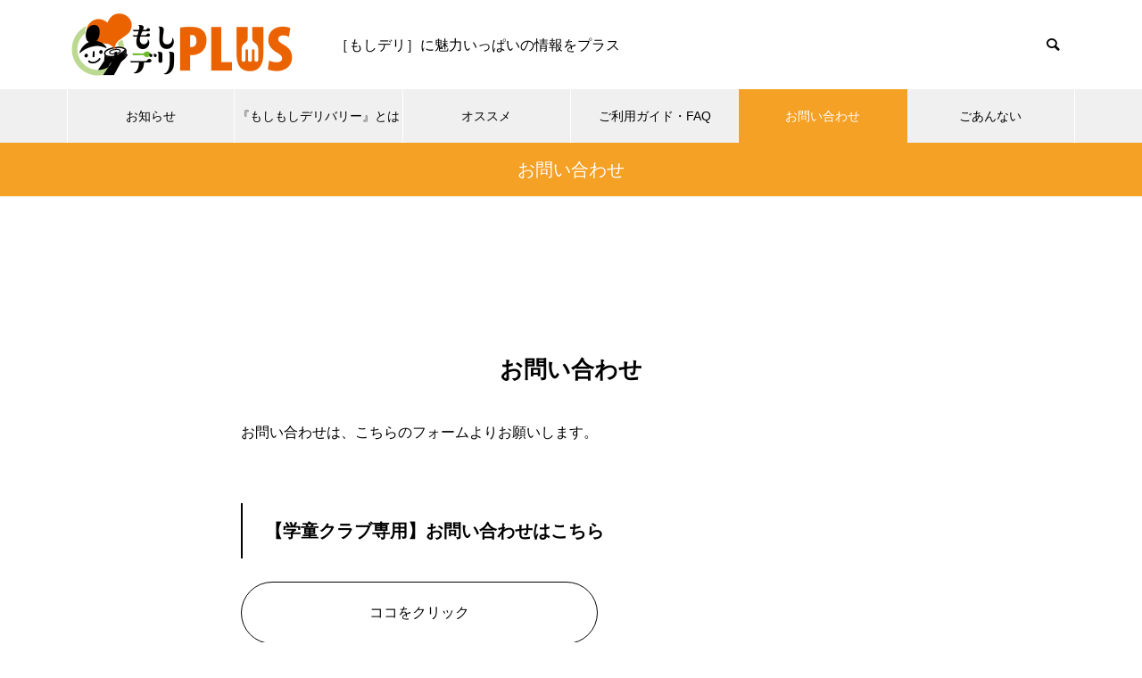

--- FILE ---
content_type: text/html; charset=UTF-8
request_url: https://mosideli-plus.com/contact/
body_size: 18697
content:
<!DOCTYPE html>
<html class="pc" lang="ja">
<head>
<meta charset="UTF-8">
<!--[if IE]><meta http-equiv="X-UA-Compatible" content="IE=edge"><![endif]-->
<meta name="viewport" content="width=device-width">
<title>お問い合わせ | もしデリ PLUS</title>
<meta name="description" content="&amp;nbsp;お問い合わせお問い合わせは、こちらのフォームよりお願いします。">
<link rel="pingback" href="https://mosideli-plus.com/xmlrpc.php">
<link rel="shortcut icon" href="https://mosideli-plus.com/wp-content/uploads/2022/11/favicon.png">
<meta name='robots' content='max-image-preview:large' />
<link rel='dns-prefetch' href='//cdn.jsdelivr.net' />
<link rel="alternate" type="application/rss+xml" title="もしデリ PLUS &raquo; フィード" href="https://mosideli-plus.com/feed/" />
<link rel="alternate" type="application/rss+xml" title="もしデリ PLUS &raquo; コメントフィード" href="https://mosideli-plus.com/comments/feed/" />
<link rel="alternate" title="oEmbed (JSON)" type="application/json+oembed" href="https://mosideli-plus.com/wp-json/oembed/1.0/embed?url=https%3A%2F%2Fmosideli-plus.com%2Fcontact%2F" />
<link rel="alternate" title="oEmbed (XML)" type="text/xml+oembed" href="https://mosideli-plus.com/wp-json/oembed/1.0/embed?url=https%3A%2F%2Fmosideli-plus.com%2Fcontact%2F&#038;format=xml" />
<style id='wp-img-auto-sizes-contain-inline-css' type='text/css'>
img:is([sizes=auto i],[sizes^="auto," i]){contain-intrinsic-size:3000px 1500px}
/*# sourceURL=wp-img-auto-sizes-contain-inline-css */
</style>
<link rel='stylesheet' id='style-css' href='https://mosideli-plus.com/wp-content/themes/muum_tcd085/style.css?ver=2.1.1' type='text/css' media='all' />
<style id='wp-block-library-inline-css' type='text/css'>
:root{--wp-block-synced-color:#7a00df;--wp-block-synced-color--rgb:122,0,223;--wp-bound-block-color:var(--wp-block-synced-color);--wp-editor-canvas-background:#ddd;--wp-admin-theme-color:#007cba;--wp-admin-theme-color--rgb:0,124,186;--wp-admin-theme-color-darker-10:#006ba1;--wp-admin-theme-color-darker-10--rgb:0,107,160.5;--wp-admin-theme-color-darker-20:#005a87;--wp-admin-theme-color-darker-20--rgb:0,90,135;--wp-admin-border-width-focus:2px}@media (min-resolution:192dpi){:root{--wp-admin-border-width-focus:1.5px}}.wp-element-button{cursor:pointer}:root .has-very-light-gray-background-color{background-color:#eee}:root .has-very-dark-gray-background-color{background-color:#313131}:root .has-very-light-gray-color{color:#eee}:root .has-very-dark-gray-color{color:#313131}:root .has-vivid-green-cyan-to-vivid-cyan-blue-gradient-background{background:linear-gradient(135deg,#00d084,#0693e3)}:root .has-purple-crush-gradient-background{background:linear-gradient(135deg,#34e2e4,#4721fb 50%,#ab1dfe)}:root .has-hazy-dawn-gradient-background{background:linear-gradient(135deg,#faaca8,#dad0ec)}:root .has-subdued-olive-gradient-background{background:linear-gradient(135deg,#fafae1,#67a671)}:root .has-atomic-cream-gradient-background{background:linear-gradient(135deg,#fdd79a,#004a59)}:root .has-nightshade-gradient-background{background:linear-gradient(135deg,#330968,#31cdcf)}:root .has-midnight-gradient-background{background:linear-gradient(135deg,#020381,#2874fc)}:root{--wp--preset--font-size--normal:16px;--wp--preset--font-size--huge:42px}.has-regular-font-size{font-size:1em}.has-larger-font-size{font-size:2.625em}.has-normal-font-size{font-size:var(--wp--preset--font-size--normal)}.has-huge-font-size{font-size:var(--wp--preset--font-size--huge)}.has-text-align-center{text-align:center}.has-text-align-left{text-align:left}.has-text-align-right{text-align:right}.has-fit-text{white-space:nowrap!important}#end-resizable-editor-section{display:none}.aligncenter{clear:both}.items-justified-left{justify-content:flex-start}.items-justified-center{justify-content:center}.items-justified-right{justify-content:flex-end}.items-justified-space-between{justify-content:space-between}.screen-reader-text{border:0;clip-path:inset(50%);height:1px;margin:-1px;overflow:hidden;padding:0;position:absolute;width:1px;word-wrap:normal!important}.screen-reader-text:focus{background-color:#ddd;clip-path:none;color:#444;display:block;font-size:1em;height:auto;left:5px;line-height:normal;padding:15px 23px 14px;text-decoration:none;top:5px;width:auto;z-index:100000}html :where(.has-border-color){border-style:solid}html :where([style*=border-top-color]){border-top-style:solid}html :where([style*=border-right-color]){border-right-style:solid}html :where([style*=border-bottom-color]){border-bottom-style:solid}html :where([style*=border-left-color]){border-left-style:solid}html :where([style*=border-width]){border-style:solid}html :where([style*=border-top-width]){border-top-style:solid}html :where([style*=border-right-width]){border-right-style:solid}html :where([style*=border-bottom-width]){border-bottom-style:solid}html :where([style*=border-left-width]){border-left-style:solid}html :where(img[class*=wp-image-]){height:auto;max-width:100%}:where(figure){margin:0 0 1em}html :where(.is-position-sticky){--wp-admin--admin-bar--position-offset:var(--wp-admin--admin-bar--height,0px)}@media screen and (max-width:600px){html :where(.is-position-sticky){--wp-admin--admin-bar--position-offset:0px}}

/*# sourceURL=wp-block-library-inline-css */
</style><style id='global-styles-inline-css' type='text/css'>
:root{--wp--preset--aspect-ratio--square: 1;--wp--preset--aspect-ratio--4-3: 4/3;--wp--preset--aspect-ratio--3-4: 3/4;--wp--preset--aspect-ratio--3-2: 3/2;--wp--preset--aspect-ratio--2-3: 2/3;--wp--preset--aspect-ratio--16-9: 16/9;--wp--preset--aspect-ratio--9-16: 9/16;--wp--preset--color--black: #000000;--wp--preset--color--cyan-bluish-gray: #abb8c3;--wp--preset--color--white: #ffffff;--wp--preset--color--pale-pink: #f78da7;--wp--preset--color--vivid-red: #cf2e2e;--wp--preset--color--luminous-vivid-orange: #ff6900;--wp--preset--color--luminous-vivid-amber: #fcb900;--wp--preset--color--light-green-cyan: #7bdcb5;--wp--preset--color--vivid-green-cyan: #00d084;--wp--preset--color--pale-cyan-blue: #8ed1fc;--wp--preset--color--vivid-cyan-blue: #0693e3;--wp--preset--color--vivid-purple: #9b51e0;--wp--preset--gradient--vivid-cyan-blue-to-vivid-purple: linear-gradient(135deg,rgb(6,147,227) 0%,rgb(155,81,224) 100%);--wp--preset--gradient--light-green-cyan-to-vivid-green-cyan: linear-gradient(135deg,rgb(122,220,180) 0%,rgb(0,208,130) 100%);--wp--preset--gradient--luminous-vivid-amber-to-luminous-vivid-orange: linear-gradient(135deg,rgb(252,185,0) 0%,rgb(255,105,0) 100%);--wp--preset--gradient--luminous-vivid-orange-to-vivid-red: linear-gradient(135deg,rgb(255,105,0) 0%,rgb(207,46,46) 100%);--wp--preset--gradient--very-light-gray-to-cyan-bluish-gray: linear-gradient(135deg,rgb(238,238,238) 0%,rgb(169,184,195) 100%);--wp--preset--gradient--cool-to-warm-spectrum: linear-gradient(135deg,rgb(74,234,220) 0%,rgb(151,120,209) 20%,rgb(207,42,186) 40%,rgb(238,44,130) 60%,rgb(251,105,98) 80%,rgb(254,248,76) 100%);--wp--preset--gradient--blush-light-purple: linear-gradient(135deg,rgb(255,206,236) 0%,rgb(152,150,240) 100%);--wp--preset--gradient--blush-bordeaux: linear-gradient(135deg,rgb(254,205,165) 0%,rgb(254,45,45) 50%,rgb(107,0,62) 100%);--wp--preset--gradient--luminous-dusk: linear-gradient(135deg,rgb(255,203,112) 0%,rgb(199,81,192) 50%,rgb(65,88,208) 100%);--wp--preset--gradient--pale-ocean: linear-gradient(135deg,rgb(255,245,203) 0%,rgb(182,227,212) 50%,rgb(51,167,181) 100%);--wp--preset--gradient--electric-grass: linear-gradient(135deg,rgb(202,248,128) 0%,rgb(113,206,126) 100%);--wp--preset--gradient--midnight: linear-gradient(135deg,rgb(2,3,129) 0%,rgb(40,116,252) 100%);--wp--preset--font-size--small: 13px;--wp--preset--font-size--medium: 20px;--wp--preset--font-size--large: 36px;--wp--preset--font-size--x-large: 42px;--wp--preset--spacing--20: 0.44rem;--wp--preset--spacing--30: 0.67rem;--wp--preset--spacing--40: 1rem;--wp--preset--spacing--50: 1.5rem;--wp--preset--spacing--60: 2.25rem;--wp--preset--spacing--70: 3.38rem;--wp--preset--spacing--80: 5.06rem;--wp--preset--shadow--natural: 6px 6px 9px rgba(0, 0, 0, 0.2);--wp--preset--shadow--deep: 12px 12px 50px rgba(0, 0, 0, 0.4);--wp--preset--shadow--sharp: 6px 6px 0px rgba(0, 0, 0, 0.2);--wp--preset--shadow--outlined: 6px 6px 0px -3px rgb(255, 255, 255), 6px 6px rgb(0, 0, 0);--wp--preset--shadow--crisp: 6px 6px 0px rgb(0, 0, 0);}:where(.is-layout-flex){gap: 0.5em;}:where(.is-layout-grid){gap: 0.5em;}body .is-layout-flex{display: flex;}.is-layout-flex{flex-wrap: wrap;align-items: center;}.is-layout-flex > :is(*, div){margin: 0;}body .is-layout-grid{display: grid;}.is-layout-grid > :is(*, div){margin: 0;}:where(.wp-block-columns.is-layout-flex){gap: 2em;}:where(.wp-block-columns.is-layout-grid){gap: 2em;}:where(.wp-block-post-template.is-layout-flex){gap: 1.25em;}:where(.wp-block-post-template.is-layout-grid){gap: 1.25em;}.has-black-color{color: var(--wp--preset--color--black) !important;}.has-cyan-bluish-gray-color{color: var(--wp--preset--color--cyan-bluish-gray) !important;}.has-white-color{color: var(--wp--preset--color--white) !important;}.has-pale-pink-color{color: var(--wp--preset--color--pale-pink) !important;}.has-vivid-red-color{color: var(--wp--preset--color--vivid-red) !important;}.has-luminous-vivid-orange-color{color: var(--wp--preset--color--luminous-vivid-orange) !important;}.has-luminous-vivid-amber-color{color: var(--wp--preset--color--luminous-vivid-amber) !important;}.has-light-green-cyan-color{color: var(--wp--preset--color--light-green-cyan) !important;}.has-vivid-green-cyan-color{color: var(--wp--preset--color--vivid-green-cyan) !important;}.has-pale-cyan-blue-color{color: var(--wp--preset--color--pale-cyan-blue) !important;}.has-vivid-cyan-blue-color{color: var(--wp--preset--color--vivid-cyan-blue) !important;}.has-vivid-purple-color{color: var(--wp--preset--color--vivid-purple) !important;}.has-black-background-color{background-color: var(--wp--preset--color--black) !important;}.has-cyan-bluish-gray-background-color{background-color: var(--wp--preset--color--cyan-bluish-gray) !important;}.has-white-background-color{background-color: var(--wp--preset--color--white) !important;}.has-pale-pink-background-color{background-color: var(--wp--preset--color--pale-pink) !important;}.has-vivid-red-background-color{background-color: var(--wp--preset--color--vivid-red) !important;}.has-luminous-vivid-orange-background-color{background-color: var(--wp--preset--color--luminous-vivid-orange) !important;}.has-luminous-vivid-amber-background-color{background-color: var(--wp--preset--color--luminous-vivid-amber) !important;}.has-light-green-cyan-background-color{background-color: var(--wp--preset--color--light-green-cyan) !important;}.has-vivid-green-cyan-background-color{background-color: var(--wp--preset--color--vivid-green-cyan) !important;}.has-pale-cyan-blue-background-color{background-color: var(--wp--preset--color--pale-cyan-blue) !important;}.has-vivid-cyan-blue-background-color{background-color: var(--wp--preset--color--vivid-cyan-blue) !important;}.has-vivid-purple-background-color{background-color: var(--wp--preset--color--vivid-purple) !important;}.has-black-border-color{border-color: var(--wp--preset--color--black) !important;}.has-cyan-bluish-gray-border-color{border-color: var(--wp--preset--color--cyan-bluish-gray) !important;}.has-white-border-color{border-color: var(--wp--preset--color--white) !important;}.has-pale-pink-border-color{border-color: var(--wp--preset--color--pale-pink) !important;}.has-vivid-red-border-color{border-color: var(--wp--preset--color--vivid-red) !important;}.has-luminous-vivid-orange-border-color{border-color: var(--wp--preset--color--luminous-vivid-orange) !important;}.has-luminous-vivid-amber-border-color{border-color: var(--wp--preset--color--luminous-vivid-amber) !important;}.has-light-green-cyan-border-color{border-color: var(--wp--preset--color--light-green-cyan) !important;}.has-vivid-green-cyan-border-color{border-color: var(--wp--preset--color--vivid-green-cyan) !important;}.has-pale-cyan-blue-border-color{border-color: var(--wp--preset--color--pale-cyan-blue) !important;}.has-vivid-cyan-blue-border-color{border-color: var(--wp--preset--color--vivid-cyan-blue) !important;}.has-vivid-purple-border-color{border-color: var(--wp--preset--color--vivid-purple) !important;}.has-vivid-cyan-blue-to-vivid-purple-gradient-background{background: var(--wp--preset--gradient--vivid-cyan-blue-to-vivid-purple) !important;}.has-light-green-cyan-to-vivid-green-cyan-gradient-background{background: var(--wp--preset--gradient--light-green-cyan-to-vivid-green-cyan) !important;}.has-luminous-vivid-amber-to-luminous-vivid-orange-gradient-background{background: var(--wp--preset--gradient--luminous-vivid-amber-to-luminous-vivid-orange) !important;}.has-luminous-vivid-orange-to-vivid-red-gradient-background{background: var(--wp--preset--gradient--luminous-vivid-orange-to-vivid-red) !important;}.has-very-light-gray-to-cyan-bluish-gray-gradient-background{background: var(--wp--preset--gradient--very-light-gray-to-cyan-bluish-gray) !important;}.has-cool-to-warm-spectrum-gradient-background{background: var(--wp--preset--gradient--cool-to-warm-spectrum) !important;}.has-blush-light-purple-gradient-background{background: var(--wp--preset--gradient--blush-light-purple) !important;}.has-blush-bordeaux-gradient-background{background: var(--wp--preset--gradient--blush-bordeaux) !important;}.has-luminous-dusk-gradient-background{background: var(--wp--preset--gradient--luminous-dusk) !important;}.has-pale-ocean-gradient-background{background: var(--wp--preset--gradient--pale-ocean) !important;}.has-electric-grass-gradient-background{background: var(--wp--preset--gradient--electric-grass) !important;}.has-midnight-gradient-background{background: var(--wp--preset--gradient--midnight) !important;}.has-small-font-size{font-size: var(--wp--preset--font-size--small) !important;}.has-medium-font-size{font-size: var(--wp--preset--font-size--medium) !important;}.has-large-font-size{font-size: var(--wp--preset--font-size--large) !important;}.has-x-large-font-size{font-size: var(--wp--preset--font-size--x-large) !important;}
/*# sourceURL=global-styles-inline-css */
</style>

<style id='classic-theme-styles-inline-css' type='text/css'>
/*! This file is auto-generated */
.wp-block-button__link{color:#fff;background-color:#32373c;border-radius:9999px;box-shadow:none;text-decoration:none;padding:calc(.667em + 2px) calc(1.333em + 2px);font-size:1.125em}.wp-block-file__button{background:#32373c;color:#fff;text-decoration:none}
/*# sourceURL=/wp-includes/css/classic-themes.min.css */
</style>
<link rel='stylesheet' id='liquid-block-speech-css' href='https://mosideli-plus.com/wp-content/plugins/liquid-speech-balloon/css/block.css?ver=6.9' type='text/css' media='all' />
<link rel='stylesheet' id='contact-form-7-css' href='https://mosideli-plus.com/wp-content/plugins/contact-form-7/includes/css/styles.css?ver=5.7.4' type='text/css' media='all' />
<script type="text/javascript" src="https://mosideli-plus.com/wp-includes/js/jquery/jquery.min.js?ver=3.7.1" id="jquery-core-js"></script>
<script type="text/javascript" src="https://mosideli-plus.com/wp-includes/js/jquery/jquery-migrate.min.js?ver=3.4.1" id="jquery-migrate-js"></script>
<link rel="https://api.w.org/" href="https://mosideli-plus.com/wp-json/" /><link rel="alternate" title="JSON" type="application/json" href="https://mosideli-plus.com/wp-json/wp/v2/pages/5811" /><link rel="canonical" href="https://mosideli-plus.com/contact/" />
<link rel='shortlink' href='https://mosideli-plus.com/?p=5811' />
<style type="text/css">.liquid-speech-balloon-00 .liquid-speech-balloon-avatar { background-image: url("https://mosideli-plus.com/wp-content/uploads/2022/10/mm-staff.png"); } .liquid-speech-balloon-01 .liquid-speech-balloon-avatar { background-image: url("https://mosideli-plus.com/wp-content/uploads/2022/10/mm-staff-tnzm.png"); } .liquid-speech-balloon-02 .liquid-speech-balloon-avatar { background-image: url("https://mosideli-plus.com/wp-content/uploads/2022/10/mm-staff-kawada.png"); } .liquid-speech-balloon-03 .liquid-speech-balloon-avatar { background-image: url("https://mosideli-plus.com/wp-content/uploads/2022/10/mm-staff-ktmrm.png"); } .liquid-speech-balloon-04 .liquid-speech-balloon-avatar { background-image: url("https://mosideli-plus.com/wp-content/uploads/2022/10/mm-gritn.png"); } .liquid-speech-balloon-05 .liquid-speech-balloon-avatar { background-image: url("https://mosideli-plus.com/wp-content/uploads/2022/10/mm-nki.png"); } .liquid-speech-balloon-06 .liquid-speech-balloon-avatar { background-image: url("https://mosideli-plus.com/wp-content/uploads/2022/10/mm-staff-hsgwh.png"); } .liquid-speech-balloon-07 .liquid-speech-balloon-avatar { background-image: url("https://mosideli-plus.com/wp-content/uploads/2022/10/mm-staff-hsgwn.png"); } .liquid-speech-balloon-08 .liquid-speech-balloon-avatar { background-image: url("https://mosideli-plus.com/wp-content/uploads/2022/10/mm-staff-sgmt.png"); } .liquid-speech-balloon-09 .liquid-speech-balloon-avatar { background-image: url("https://mosideli-plus.com/wp-content/uploads/2022/10/mm-staff-stm.png"); } .liquid-speech-balloon-10 .liquid-speech-balloon-avatar { background-image: url("https://mosideli-plus.com/wp-content/uploads/2022/10/voice-icon-1.png"); } .liquid-speech-balloon-11 .liquid-speech-balloon-avatar { background-image: url("https://mosideli-plus.com/wp-content/uploads/2022/10/mm-staff-2.png"); } .liquid-speech-balloon-12 .liquid-speech-balloon-avatar { background-image: url("https://mosideli-plus.com/wp-content/uploads/2023/02/mm-staff-skgc.png"); } .liquid-speech-balloon-13 .liquid-speech-balloon-avatar { background-image: url("https://mosideli-plus.com/wp-content/uploads/2023/02/voice-icon-2.png"); } .liquid-speech-balloon-14 .liquid-speech-balloon-avatar { background-image: url("https://mosideli-plus.com/wp-content/uploads/2022/10/alicia-kitchen-sk-300x300-1.png"); } .liquid-speech-balloon-15 .liquid-speech-balloon-avatar { background-image: url("https://mosideli-plus.com/wp-content/uploads/2022/10/careermam-sk-300x300-1.png"); } .liquid-speech-balloon-16 .liquid-speech-balloon-avatar { background-image: url("https://mosideli-plus.com/wp-content/uploads/2022/10/namastekitchen-sk-300x300-1.png"); } .liquid-speech-balloon-17 .liquid-speech-balloon-avatar { background-image: url("https://mosideli-plus.com/wp-content/uploads/2022/10/hisshinopacchi-sk-300x300-1.png"); } .liquid-speech-balloon-18 .liquid-speech-balloon-avatar { background-image: url("https://mosideli-plus.com/wp-content/uploads/2022/10/kusabiya-sk-300x300-1.png"); } .liquid-speech-balloon-19 .liquid-speech-balloon-avatar { background-image: url("https://mosideli-plus.com/wp-content/uploads/2022/10/kachulan-sk-300x300-1.png"); } .liquid-speech-balloon-20 .liquid-speech-balloon-avatar { background-image: url("https://mosideli-plus.com/wp-content/uploads/2022/10/jb-sk-300x300-1.png"); } .liquid-speech-balloon-21 .liquid-speech-balloon-avatar { background-image: url("https://mosideli-plus.com/wp-content/uploads/2022/10/harubino-sk-300x300-1.png"); } .liquid-speech-balloon-22 .liquid-speech-balloon-avatar { background-image: url("https://mosideli-plus.com/wp-content/uploads/2022/10/marumo-sk-300x300-1.png"); } .liquid-speech-balloon-23 .liquid-speech-balloon-avatar { background-image: url("https://mosideli-plus.com/wp-content/uploads/2022/10/sunnyheart-sk-300x300-1.png"); } .liquid-speech-balloon-24 .liquid-speech-balloon-avatar { background-image: url("https://mosideli-plus.com/wp-content/uploads/2022/10/kaja-sk-300x300-1.png"); } .liquid-speech-balloon-25 .liquid-speech-balloon-avatar { background-image: url("https://mosideli-plus.com/wp-content/uploads/2022/10/koharubi-sk-300x300-1.png"); } .liquid-speech-balloon-26 .liquid-speech-balloon-avatar { background-image: url("https://mosideli-plus.com/wp-content/uploads/2022/10/saradakan-sk-300x300-1.png"); } .liquid-speech-balloon-27 .liquid-speech-balloon-avatar { background-image: url("https://mosideli-plus.com/wp-content/uploads/2022/10/shirakaba-300x300-1.png"); } .liquid-speech-balloon-28 .liquid-speech-balloon-avatar { background-image: url("https://mosideli-plus.com/wp-content/uploads/2022/10/kizuna-sk-300x300-1.png"); } .liquid-speech-balloon-29 .liquid-speech-balloon-avatar { background-image: url("https://mosideli-plus.com/wp-content/uploads/2022/10/patiyalapalace-sk-300x300-1.png"); } .liquid-speech-balloon-30 .liquid-speech-balloon-avatar { background-image: url("https://mosideli-plus.com/wp-content/uploads/2022/10/gonzaemon-sk-300x300-1.png"); } .liquid-speech-balloon-31 .liquid-speech-balloon-avatar { background-image: url("https://mosideli-plus.com/wp-content/uploads/2022/10/rivegauche-sk-300x300-1.png"); } .liquid-speech-balloon-32 .liquid-speech-balloon-avatar { background-image: url("https://mosideli-plus.com/wp-content/uploads/2022/10/shikinouta-sk-300x300-1.png"); } .liquid-speech-balloon-33 .liquid-speech-balloon-avatar { background-image: url("https://mosideli-plus.com/wp-content/uploads/2022/10/cafesakura-sk-300x300-1.png"); } .liquid-speech-balloon-34 .liquid-speech-balloon-avatar { background-image: url("https://mosideli-plus.com/wp-content/uploads/2022/10/oyaki-sk-300x300-1.png"); } .liquid-speech-balloon-35 .liquid-speech-balloon-avatar { background-image: url("https://mosideli-plus.com/wp-content/uploads/2022/10/bonnotei-sk-300x300-1.png"); } .liquid-speech-balloon-36 .liquid-speech-balloon-avatar { background-image: url("https://mosideli-plus.com/wp-content/uploads/2022/10/ubriaco-sk-300x300-1.png"); } .liquid-speech-balloon-37 .liquid-speech-balloon-avatar { background-image: url("https://mosideli-plus.com/wp-content/uploads/2022/10/uohei-sk-300x300-1.png"); } .liquid-speech-balloon-38 .liquid-speech-balloon-avatar { background-image: url("https://mosideli-plus.com/wp-content/uploads/2022/10/urara-sk-300x300-1.png"); } .liquid-speech-balloon-39 .liquid-speech-balloon-avatar { background-image: url("https://mosideli-plus.com/wp-content/uploads/2022/10/kachofugetsu-sk-300x300-1.png"); } .liquid-speech-balloon-40 .liquid-speech-balloon-avatar { background-image: url("https://mosideli-plus.com/wp-content/uploads/2022/10/komazusi-sk-300x300-1.png"); } .liquid-speech-balloon-41 .liquid-speech-balloon-avatar { background-image: url("https://mosideli-plus.com/wp-content/uploads/2022/10/butchers-sk-300x300-1.png"); } .liquid-speech-balloon-42 .liquid-speech-balloon-avatar { background-image: url("https://mosideli-plus.com/wp-content/uploads/2022/10/syunsentakuma-sk-300x300-1.png"); } .liquid-speech-balloon-43 .liquid-speech-balloon-avatar { background-image: url("https://mosideli-plus.com/wp-content/uploads/2022/10/moibakery-sk-300x300-1.png"); } .liquid-speech-balloon-44 .liquid-speech-balloon-avatar { background-image: url("https://mosideli-plus.com/wp-content/uploads/2022/10/unbesito-sk-300x300-1.png"); } .liquid-speech-balloon-45 .liquid-speech-balloon-avatar { background-image: url("https://mosideli-plus.com/wp-content/uploads/2022/10/escafe-sk-300x300-1.png"); } .liquid-speech-balloon-46 .liquid-speech-balloon-avatar { background-image: url("https://mosideli-plus.com/wp-content/uploads/2022/10/hokuyu-sk-300x300-1.png"); } .liquid-speech-balloon-47 .liquid-speech-balloon-avatar { background-image: url("https://mosideli-plus.com/wp-content/uploads/2022/10/diningbarsnug-sk-300x300-1.png"); } .liquid-speech-balloon-48 .liquid-speech-balloon-avatar { background-image: url("https://mosideli-plus.com/wp-content/uploads/2022/10/daluciano-sk-300x300-1.png"); } .liquid-speech-balloon-49 .liquid-speech-balloon-avatar { background-image: url("https://mosideli-plus.com/wp-content/uploads/2023/02/voice-icon-4.png"); } .liquid-speech-balloon-50 .liquid-speech-balloon-avatar { background-image: url("https://mosideli-plus.com/wp-content/uploads/2023/02/voice-icon-3.png"); } .liquid-speech-balloon-51 .liquid-speech-balloon-avatar { background-image: url("https://mosideli-plus.com/wp-content/uploads/2023/03/madre-sk-300x300-1.png"); } .liquid-speech-balloon-52 .liquid-speech-balloon-avatar { background-image: url("https://mosideli-plus.com/wp-content/uploads/2023/09/dada-sk-300x300-1.png"); } .liquid-speech-balloon-00 .liquid-speech-balloon-avatar::after { content: "もしデリ スタッフ"; } .liquid-speech-balloon-01 .liquid-speech-balloon-avatar::after { content: "恒住"; } .liquid-speech-balloon-02 .liquid-speech-balloon-avatar::after { content: "川田"; } .liquid-speech-balloon-03 .liquid-speech-balloon-avatar::after { content: "北村"; } .liquid-speech-balloon-04 .liquid-speech-balloon-avatar::after { content: "五来"; } .liquid-speech-balloon-05 .liquid-speech-balloon-avatar::after { content: "中井"; } .liquid-speech-balloon-06 .liquid-speech-balloon-avatar::after { content: "長谷川"; } .liquid-speech-balloon-07 .liquid-speech-balloon-avatar::after { content: "ハセガワ"; } .liquid-speech-balloon-08 .liquid-speech-balloon-avatar::after { content: "繁松"; } .liquid-speech-balloon-09 .liquid-speech-balloon-avatar::after { content: "佐藤"; } .liquid-speech-balloon-10 .liquid-speech-balloon-avatar::after { content: "お客さま"; } .liquid-speech-balloon-11 .liquid-speech-balloon-avatar::after { content: "もしデリ スタッフ"; } .liquid-speech-balloon-12 .liquid-speech-balloon-avatar::after { content: "坂口"; } .liquid-speech-balloon-13 .liquid-speech-balloon-avatar::after { content: "お客さま"; } .liquid-speech-balloon-14 .liquid-speech-balloon-avatar::after { content: "アリーシアキッチン 店主"; } .liquid-speech-balloon-15 .liquid-speech-balloon-avatar::after { content: "キャリア・マム 店主"; } .liquid-speech-balloon-16 .liquid-speech-balloon-avatar::after { content: "ナマステキッチン 店主"; } .liquid-speech-balloon-17 .liquid-speech-balloon-avatar::after { content: "必死のパッチ!! 店主"; } .liquid-speech-balloon-18 .liquid-speech-balloon-avatar::after { content: "くさびや 店主"; } .liquid-speech-balloon-19 .liquid-speech-balloon-avatar::after { content: "Kachulan 店主"; } .liquid-speech-balloon-20 .liquid-speech-balloon-avatar::after { content: "Steak＆Lounge JB 店主"; } .liquid-speech-balloon-21 .liquid-speech-balloon-avatar::after { content: "春日野 店主"; } .liquid-speech-balloon-22 .liquid-speech-balloon-avatar::after { content: "まるも本店 店主"; } .liquid-speech-balloon-23 .liquid-speech-balloon-avatar::after { content: "SUNNY HEART 店主"; } .liquid-speech-balloon-24 .liquid-speech-balloon-avatar::after { content: "焼肉  カジャ 店主"; } .liquid-speech-balloon-25 .liquid-speech-balloon-avatar::after { content: "こはるびカフェ 店主"; } .liquid-speech-balloon-26 .liquid-speech-balloon-avatar::after { content: "サラダ館 店主"; } .liquid-speech-balloon-27 .liquid-speech-balloon-avatar::after { content: "白樺 店主"; } .liquid-speech-balloon-28 .liquid-speech-balloon-avatar::after { content: "絆 店主"; } .liquid-speech-balloon-29 .liquid-speech-balloon-avatar::after { content: "パティヤラパレス 店主"; } .liquid-speech-balloon-30 .liquid-speech-balloon-avatar::after { content: "権左エ門 店主"; } .liquid-speech-balloon-31 .liquid-speech-balloon-avatar::after { content: "リバゴーシュ 店主"; } .liquid-speech-balloon-32 .liquid-speech-balloon-avatar::after { content: "四季の詩 店主"; } .liquid-speech-balloon-33 .liquid-speech-balloon-avatar::after { content: "café sakura 店主"; } .liquid-speech-balloon-34 .liquid-speech-balloon-avatar::after { content: "おやき 店主"; } .liquid-speech-balloon-35 .liquid-speech-balloon-avatar::after { content: "ぼんのてい 店主"; } .liquid-speech-balloon-36 .liquid-speech-balloon-avatar::after { content: "UBRIACO 店主"; } .liquid-speech-balloon-37 .liquid-speech-balloon-avatar::after { content: "うお平 店主"; } .liquid-speech-balloon-38 .liquid-speech-balloon-avatar::after { content: "牡蠣屋うらら 店主"; } .liquid-speech-balloon-39 .liquid-speech-balloon-avatar::after { content: "花鳥風月 店主"; } .liquid-speech-balloon-40 .liquid-speech-balloon-avatar::after { content: "独楽寿司 店主"; } .liquid-speech-balloon-41 .liquid-speech-balloon-avatar::after { content: "DA★BUTCHERS 店主"; } .liquid-speech-balloon-42 .liquid-speech-balloon-avatar::after { content: "旬鮮たくま 店主"; } .liquid-speech-balloon-43 .liquid-speech-balloon-avatar::after { content: "moi bakery 店主"; } .liquid-speech-balloon-44 .liquid-speech-balloon-avatar::after { content: "UN BESITO 店主"; } .liquid-speech-balloon-45 .liquid-speech-balloon-avatar::after { content: "E’s CAFE 店主"; } .liquid-speech-balloon-46 .liquid-speech-balloon-avatar::after { content: "北悠 店主"; } .liquid-speech-balloon-47 .liquid-speech-balloon-avatar::after { content: "Snug 店主"; } .liquid-speech-balloon-48 .liquid-speech-balloon-avatar::after { content: "ダ ルチアーノ 店主"; } .liquid-speech-balloon-49 .liquid-speech-balloon-avatar::after { content: "お客さま"; } .liquid-speech-balloon-50 .liquid-speech-balloon-avatar::after { content: "お客さま"; } .liquid-speech-balloon-51 .liquid-speech-balloon-avatar::after { content: "Madre 店主"; } .liquid-speech-balloon-52 .liquid-speech-balloon-avatar::after { content: "米粉dada　店主"; } </style>

<link rel="stylesheet" href="https://mosideli-plus.com/wp-content/themes/muum_tcd085/css/design-plus.css?ver=2.1.1">
<link rel="stylesheet" href="https://mosideli-plus.com/wp-content/themes/muum_tcd085/css/sns-botton.css?ver=2.1.1">
<link rel="stylesheet" media="screen and (max-width:1251px)" href="https://mosideli-plus.com/wp-content/themes/muum_tcd085/css/responsive.css?ver=2.1.1">
<link rel="stylesheet" media="screen and (max-width:1251px)" href="https://mosideli-plus.com/wp-content/themes/muum_tcd085/css/footer-bar.css?ver=2.1.1">

<script src="https://mosideli-plus.com/wp-content/themes/muum_tcd085/js/jquery.easing.1.4.js?ver=2.1.1"></script>
<script src="https://mosideli-plus.com/wp-content/themes/muum_tcd085/js/jscript.js?ver=2.1.1"></script>
<script src="https://mosideli-plus.com/wp-content/themes/muum_tcd085/js/jquery.cookie.min.js?ver=2.1.1"></script>
<script src="https://mosideli-plus.com/wp-content/themes/muum_tcd085/js/comment.js?ver=2.1.1"></script>
<script src="https://mosideli-plus.com/wp-content/themes/muum_tcd085/js/parallax.js?ver=2.1.1"></script>

<link rel="stylesheet" href="https://mosideli-plus.com/wp-content/themes/muum_tcd085/js/simplebar.css?ver=2.1.1">
<script src="https://mosideli-plus.com/wp-content/themes/muum_tcd085/js/simplebar.min.js?ver=2.1.1"></script>


<script src="https://mosideli-plus.com/wp-content/themes/muum_tcd085/js/header_fix.js?ver=2.1.1"></script>
<script src="https://mosideli-plus.com/wp-content/themes/muum_tcd085/js/header_fix_mobile.js?ver=2.1.1"></script>


<style type="text/css">
body { font-size:16px; }
body, input, textarea { font-family: Arial, "Hiragino Sans", "ヒラギノ角ゴ ProN", "Hiragino Kaku Gothic ProN", "游ゴシック", YuGothic, "メイリオ", Meiryo, sans-serif; }

.rich_font, .p-vertical, .widget_headline, .widget_tab_post_list_button a, .search_box_headline, #global_menu, .megamenu_blog_list, .megamenu_b_wrap, .megamenu_b_wrap .headline, #index_tab { font-family: Arial, "Hiragino Sans", "ヒラギノ角ゴ ProN", "Hiragino Kaku Gothic ProN", "游ゴシック", YuGothic, "メイリオ", Meiryo, sans-serif; font-weight:500; }

.rich_font_type1 { font-family: Arial, "Hiragino Kaku Gothic ProN", "ヒラギノ角ゴ ProN W3", "メイリオ", Meiryo, sans-serif; }
.rich_font_type2 { font-family: Arial, "Hiragino Sans", "ヒラギノ角ゴ ProN", "Hiragino Kaku Gothic ProN", "游ゴシック", YuGothic, "メイリオ", Meiryo, sans-serif; font-weight:500; }
.rich_font_type3 { font-family: "Times New Roman" , "游明朝" , "Yu Mincho" , "游明朝体" , "YuMincho" , "ヒラギノ明朝 Pro W3" , "Hiragino Mincho Pro" , "HiraMinProN-W3" , "HGS明朝E" , "ＭＳ Ｐ明朝" , "MS PMincho" , serif; font-weight:500; }


#global_menu { background:#f0f0f0; }
#global_menu > ul > li > a, #global_menu > ul > li:first-of-type a { color:#000; border-color:#ffffff; }
#global_menu > ul > li > a:hover { color:#fff; background:#dd681a; border-color:#dd681a; }
#global_menu > ul > li.active > a, #global_menu > ul > li.current-menu-item > a, #header.active #global_menu > ul > li.current-menu-item.active_button > a { color:#fff; background:#f4a125; border-color:#f4a125; }
#global_menu ul ul a { color:#ffffff !important; background:#f4a125; }
#global_menu ul ul a:hover { background:#444444; }
#global_menu > ul > li.menu-item-has-children.active > a { background:#f4a125; border-color:#f4a125; }
.pc .header_fix #header.off_hover #global_menu { background:rgba(240,240,240,1); }
.pc .header_fix #header.off_hover #global_menu > ul > li > a, .pc .header_fix #header.off_hover #global_menu > ul > li:first-of-type a { border-color:rgba(255,255,255,1); }
.mobile .header_fix_mobile #header { background:#fff; }
.mobile .header_fix_mobile #header.off_hover { background:rgba(255,255,255,1); }
#drawer_menu { background:#000000; }
#mobile_menu a { color:#ffffff; border-color:#444444; }
#mobile_menu li li a { background:#333333; }
.megamenu_blog_list { background:#f4a125; }
.megamenu_blog_list .category_list a { font-size:16px; color:#ffffff; }
.megamenu_blog_list .post_list .title { font-size:14px; }
.megamenu_b_wrap { background:#f4a125; }
.megamenu_b_wrap .headline { font-size:16px; color:#ffffff; }
.megamenu_b_wrap .title { font-size:14px; }
.megamenu_page_wrap { border-top:1px solid #555555; }
#global_menu > ul > li.megamenu_parent_type2.active_megamenu_button > a { color:#fff !important; background:#f4a125 !important; border-color:#f4a125 !important; }
#global_menu > ul > li.megamenu_parent_type3.active_megamenu_button > a { color:#fff !important; background:#f4a125 !important; border-color:#f4a125 !important; }
#footer_carousel { background:#f4a125; }
#footer_carousel .title { font-size:14px; }
#footer_bottom { color:#ffffff; background:#f4a125; }
#footer_bottom a { color:#ffffff; }
#return_top a:before { color:#ffffff; }
#return_top a { background:#f4a125; }
#return_top a:hover { background:#dd681a; }
@media screen and (max-width:750px) {
  #footer_carousel .title { font-size:12px; }
  #footer_bottom { color:#000; background:none; }
  #footer_bottom a { color:#000; }
  #copyright { color:#ffffff; background:#f4a125; }
}
.author_profile .avatar_area img, .animate_image img, .animate_background .image {
  width:100%; height:auto;
  -webkit-transition: transform  0.75s ease;
  transition: transform  0.75s ease;
}
.author_profile a.avatar:hover img, .animate_image:hover img, .animate_background:hover .image {
  -webkit-transform: scale(1.2);
  transform: scale(1.2);
}



a { color:#000; }

.widget_tab_post_list_button a:hover, .page_navi span.current, #author_page_headline,
#header_carousel_type1 .slick-dots button:hover::before, #header_carousel_type1 .slick-dots .slick-active button::before, #header_carousel_type2 .slick-dots button:hover::before, #header_carousel_type2 .slick-dots .slick-active button::before
  { background-color:#f4a125; }

.widget_headline, .design_headline1, .widget_tab_post_list_button a:hover, .page_navi span.current
  { border-color:#f4a125; }

#header_search .button label:hover:before
  { color:#dd681a; }

#submit_comment:hover, #cancel_comment_reply a:hover, #wp-calendar #prev a:hover, #wp-calendar #next a:hover, #wp-calendar td a:hover,
#post_pagination a:hover, #p_readmore .button:hover, .page_navi a:hover, #post_pagination a:hover,.c-pw__btn:hover, #post_pagination a:hover, #comment_tab li a:hover, #category_post .tab p:hover
  { background-color:#dd681a; }

#comment_textarea textarea:focus, .c-pw__box-input:focus, .page_navi a:hover, #post_pagination p, #post_pagination a:hover
  { border-color:#dd681a; }

a:hover, #header_logo a:hover, #footer a:hover, #footer_social_link li a:hover:before, #bread_crumb a:hover, #bread_crumb li.home a:hover:after, #next_prev_post a:hover,
.single_copy_title_url_btn:hover, .tcdw_search_box_widget .search_area .search_button:hover:before, .tab_widget_nav:hover:before,
#single_author_title_area .author_link li a:hover:before, .author_profile a:hover, .author_profile .author_link li a:hover:before, #post_meta_bottom a:hover, .cardlink_title a:hover,
.comment a:hover, .comment_form_wrapper a:hover, #searchform .submit_button:hover:before, .p-dropdown__title:hover:after
  { color:#444444; }

#menu_button:hover span
  { background-color:#444444; }

.post_content a, .custom-html-widget a { color:#299e3a; }
.post_content a:hover, .custom-html-widget a:hover { color:#009311; }

.cat_id59 { background-color:#000000; }
.cat_id59:hover { background-color:#444444; }
.megamenu_blog_list .category_list li.active .cat_id59 { color:#000000; }
.megamenu_blog_list .category_list .cat_id59:hover { color:#444444; }
.category_list_widget .cat-item-59 > a:hover > .count { background-color:#000000; border-color:#000000; }
.cat_id21 { background-color:#dd6e68; }
.cat_id21:hover { background-color:#444444; }
.megamenu_blog_list .category_list li.active .cat_id21 { color:#dd6e68; }
.megamenu_blog_list .category_list .cat_id21:hover { color:#444444; }
.category_list_widget .cat-item-21 > a:hover > .count { background-color:#dd6e68; border-color:#dd6e68; }
.cat_id55 { background-color:#299e3a; }
.cat_id55:hover { background-color:#444444; }
.megamenu_blog_list .category_list li.active .cat_id55 { color:#299e3a; }
.megamenu_blog_list .category_list .cat_id55:hover { color:#444444; }
.category_list_widget .cat-item-55 > a:hover > .count { background-color:#299e3a; border-color:#299e3a; }
.cat_id56 { background-color:#dd6e68; }
.cat_id56:hover { background-color:#444444; }
.megamenu_blog_list .category_list li.active .cat_id56 { color:#dd6e68; }
.megamenu_blog_list .category_list .cat_id56:hover { color:#444444; }
.category_list_widget .cat-item-56 > a:hover > .count { background-color:#dd6e68; border-color:#dd6e68; }
.cat_id58 { background-color:#4da28b; }
.cat_id58:hover { background-color:#444444; }
.megamenu_blog_list .category_list li.active .cat_id58 { color:#4da28b; }
.megamenu_blog_list .category_list .cat_id58:hover { color:#444444; }
.category_list_widget .cat-item-58 > a:hover > .count { background-color:#4da28b; border-color:#4da28b; }
.cat_id41 { background-color:#c3c841; }
.cat_id41:hover { background-color:#444444; }
.megamenu_blog_list .category_list li.active .cat_id41 { color:#c3c841; }
.megamenu_blog_list .category_list .cat_id41:hover { color:#444444; }
.category_list_widget .cat-item-41 > a:hover > .count { background-color:#c3c841; border-color:#c3c841; }
.cat_id47 { background-color:#4da28b; }
.cat_id47:hover { background-color:#444444; }
.megamenu_blog_list .category_list li.active .cat_id47 { color:#4da28b; }
.megamenu_blog_list .category_list .cat_id47:hover { color:#444444; }
.category_list_widget .cat-item-47 > a:hover > .count { background-color:#4da28b; border-color:#4da28b; }
.cat_id40 { background-color:#aa6023; }
.cat_id40:hover { background-color:#444444; }
.megamenu_blog_list .category_list li.active .cat_id40 { color:#aa6023; }
.megamenu_blog_list .category_list .cat_id40:hover { color:#444444; }
.category_list_widget .cat-item-40 > a:hover > .count { background-color:#aa6023; border-color:#aa6023; }
.cat_id22 { background-color:#54b1db; }
.cat_id22:hover { background-color:#444444; }
.megamenu_blog_list .category_list li.active .cat_id22 { color:#54b1db; }
.megamenu_blog_list .category_list .cat_id22:hover { color:#444444; }
.category_list_widget .cat-item-22 > a:hover > .count { background-color:#54b1db; border-color:#54b1db; }
.cat_id8 { background-color:#dd6e68; }
.cat_id8:hover { background-color:#444444; }
.megamenu_blog_list .category_list li.active .cat_id8 { color:#dd6e68; }
.megamenu_blog_list .category_list .cat_id8:hover { color:#444444; }
.category_list_widget .cat-item-8 > a:hover > .count { background-color:#dd6e68; border-color:#dd6e68; }
.cat_id51 { background-color:#4da28b; }
.cat_id51:hover { background-color:#444444; }
.megamenu_blog_list .category_list li.active .cat_id51 { color:#4da28b; }
.megamenu_blog_list .category_list .cat_id51:hover { color:#444444; }
.category_list_widget .cat-item-51 > a:hover > .count { background-color:#4da28b; border-color:#4da28b; }
.cat_id37 { background-color:#aa6023; }
.cat_id37:hover { background-color:#444444; }
.megamenu_blog_list .category_list li.active .cat_id37 { color:#aa6023; }
.megamenu_blog_list .category_list .cat_id37:hover { color:#444444; }
.category_list_widget .cat-item-37 > a:hover > .count { background-color:#aa6023; border-color:#aa6023; }
.cat_id28 { background-color:#54b1db; }
.cat_id28:hover { background-color:#444444; }
.megamenu_blog_list .category_list li.active .cat_id28 { color:#54b1db; }
.megamenu_blog_list .category_list .cat_id28:hover { color:#444444; }
.category_list_widget .cat-item-28 > a:hover > .count { background-color:#54b1db; border-color:#54b1db; }
.cat_id24 { background-color:#dd6e68; }
.cat_id24:hover { background-color:#444444; }
.megamenu_blog_list .category_list li.active .cat_id24 { color:#dd6e68; }
.megamenu_blog_list .category_list .cat_id24:hover { color:#444444; }
.category_list_widget .cat-item-24 > a:hover > .count { background-color:#dd6e68; border-color:#dd6e68; }
.cat_id10 { background-color:#c3c841; }
.cat_id10:hover { background-color:#444444; }
.megamenu_blog_list .category_list li.active .cat_id10 { color:#c3c841; }
.megamenu_blog_list .category_list .cat_id10:hover { color:#444444; }
.category_list_widget .cat-item-10 > a:hover > .count { background-color:#c3c841; border-color:#c3c841; }
.cat_id45 { background-color:#4da28b; }
.cat_id45:hover { background-color:#444444; }
.megamenu_blog_list .category_list li.active .cat_id45 { color:#4da28b; }
.megamenu_blog_list .category_list .cat_id45:hover { color:#444444; }
.category_list_widget .cat-item-45 > a:hover > .count { background-color:#4da28b; border-color:#4da28b; }
.cat_id26 { background-color:#aa6023; }
.cat_id26:hover { background-color:#444444; }
.megamenu_blog_list .category_list li.active .cat_id26 { color:#aa6023; }
.megamenu_blog_list .category_list .cat_id26:hover { color:#444444; }
.category_list_widget .cat-item-26 > a:hover > .count { background-color:#aa6023; border-color:#aa6023; }
.cat_id31 { background-color:#54b1db; }
.cat_id31:hover { background-color:#444444; }
.megamenu_blog_list .category_list li.active .cat_id31 { color:#54b1db; }
.megamenu_blog_list .category_list .cat_id31:hover { color:#444444; }
.category_list_widget .cat-item-31 > a:hover > .count { background-color:#54b1db; border-color:#54b1db; }
.cat_id35 { background-color:#dd6e68; }
.cat_id35:hover { background-color:#444444; }
.megamenu_blog_list .category_list li.active .cat_id35 { color:#dd6e68; }
.megamenu_blog_list .category_list .cat_id35:hover { color:#444444; }
.category_list_widget .cat-item-35 > a:hover > .count { background-color:#dd6e68; border-color:#dd6e68; }
.cat_id32 { background-color:#c3c841; }
.cat_id32:hover { background-color:#444444; }
.megamenu_blog_list .category_list li.active .cat_id32 { color:#c3c841; }
.megamenu_blog_list .category_list .cat_id32:hover { color:#444444; }
.category_list_widget .cat-item-32 > a:hover > .count { background-color:#c3c841; border-color:#c3c841; }
.cat_id25 { background-color:#aa6023; }
.cat_id25:hover { background-color:#444444; }
.megamenu_blog_list .category_list li.active .cat_id25 { color:#aa6023; }
.megamenu_blog_list .category_list .cat_id25:hover { color:#444444; }
.category_list_widget .cat-item-25 > a:hover > .count { background-color:#aa6023; border-color:#aa6023; }
.cat_id29 { background-color:#54b1db; }
.cat_id29:hover { background-color:#444444; }
.megamenu_blog_list .category_list li.active .cat_id29 { color:#54b1db; }
.megamenu_blog_list .category_list .cat_id29:hover { color:#444444; }
.category_list_widget .cat-item-29 > a:hover > .count { background-color:#54b1db; border-color:#54b1db; }
.cat_id49 { background-color:#dd6e68; }
.cat_id49:hover { background-color:#444444; }
.megamenu_blog_list .category_list li.active .cat_id49 { color:#dd6e68; }
.megamenu_blog_list .category_list .cat_id49:hover { color:#444444; }
.category_list_widget .cat-item-49 > a:hover > .count { background-color:#dd6e68; border-color:#dd6e68; }
.cat_id23 { background-color:#c3c841; }
.cat_id23:hover { background-color:#444444; }
.megamenu_blog_list .category_list li.active .cat_id23 { color:#c3c841; }
.megamenu_blog_list .category_list .cat_id23:hover { color:#444444; }
.category_list_widget .cat-item-23 > a:hover > .count { background-color:#c3c841; border-color:#c3c841; }
.cat_id20 { background-color:#4da28b; }
.cat_id20:hover { background-color:#444444; }
.megamenu_blog_list .category_list li.active .cat_id20 { color:#4da28b; }
.megamenu_blog_list .category_list .cat_id20:hover { color:#444444; }
.category_list_widget .cat-item-20 > a:hover > .count { background-color:#4da28b; border-color:#4da28b; }
.cat_id36 { background-color:#aa6023; }
.cat_id36:hover { background-color:#444444; }
.megamenu_blog_list .category_list li.active .cat_id36 { color:#aa6023; }
.megamenu_blog_list .category_list .cat_id36:hover { color:#444444; }
.category_list_widget .cat-item-36 > a:hover > .count { background-color:#aa6023; border-color:#aa6023; }
.cat_id38 { background-color:#54b1db; }
.cat_id38:hover { background-color:#444444; }
.megamenu_blog_list .category_list li.active .cat_id38 { color:#54b1db; }
.megamenu_blog_list .category_list .cat_id38:hover { color:#444444; }
.category_list_widget .cat-item-38 > a:hover > .count { background-color:#54b1db; border-color:#54b1db; }
.cat_id33 { background-color:#dd6e68; }
.cat_id33:hover { background-color:#444444; }
.megamenu_blog_list .category_list li.active .cat_id33 { color:#dd6e68; }
.megamenu_blog_list .category_list .cat_id33:hover { color:#444444; }
.category_list_widget .cat-item-33 > a:hover > .count { background-color:#dd6e68; border-color:#dd6e68; }
.cat_id34 { background-color:#4da28b; }
.cat_id34:hover { background-color:#444444; }
.megamenu_blog_list .category_list li.active .cat_id34 { color:#4da28b; }
.megamenu_blog_list .category_list .cat_id34:hover { color:#444444; }
.category_list_widget .cat-item-34 > a:hover > .count { background-color:#4da28b; border-color:#4da28b; }
.cat_id27 { background-color:#aa6023; }
.cat_id27:hover { background-color:#444444; }
.megamenu_blog_list .category_list li.active .cat_id27 { color:#aa6023; }
.megamenu_blog_list .category_list .cat_id27:hover { color:#444444; }
.category_list_widget .cat-item-27 > a:hover > .count { background-color:#aa6023; border-color:#aa6023; }
.cat_id30 { background-color:#54b1db; }
.cat_id30:hover { background-color:#444444; }
.megamenu_blog_list .category_list li.active .cat_id30 { color:#54b1db; }
.megamenu_blog_list .category_list .cat_id30:hover { color:#444444; }
.category_list_widget .cat-item-30 > a:hover > .count { background-color:#54b1db; border-color:#54b1db; }
.cat_id48 { background-color:#dd6e68; }
.cat_id48:hover { background-color:#444444; }
.megamenu_blog_list .category_list li.active .cat_id48 { color:#dd6e68; }
.megamenu_blog_list .category_list .cat_id48:hover { color:#444444; }
.category_list_widget .cat-item-48 > a:hover > .count { background-color:#dd6e68; border-color:#dd6e68; }
.cat_id42 { background-color:#c3c841; }
.cat_id42:hover { background-color:#444444; }
.megamenu_blog_list .category_list li.active .cat_id42 { color:#c3c841; }
.megamenu_blog_list .category_list .cat_id42:hover { color:#444444; }
.category_list_widget .cat-item-42 > a:hover > .count { background-color:#c3c841; border-color:#c3c841; }
.cat_id50 { background-color:#4da28b; }
.cat_id50:hover { background-color:#444444; }
.megamenu_blog_list .category_list li.active .cat_id50 { color:#4da28b; }
.megamenu_blog_list .category_list .cat_id50:hover { color:#444444; }
.category_list_widget .cat-item-50 > a:hover > .count { background-color:#4da28b; border-color:#4da28b; }
.cat_id43 { background-color:#aa6023; }
.cat_id43:hover { background-color:#444444; }
.megamenu_blog_list .category_list li.active .cat_id43 { color:#aa6023; }
.megamenu_blog_list .category_list .cat_id43:hover { color:#444444; }
.category_list_widget .cat-item-43 > a:hover > .count { background-color:#aa6023; border-color:#aa6023; }
.cat_id44 { background-color:#54b1db; }
.cat_id44:hover { background-color:#444444; }
.megamenu_blog_list .category_list li.active .cat_id44 { color:#54b1db; }
.megamenu_blog_list .category_list .cat_id44:hover { color:#444444; }
.category_list_widget .cat-item-44 > a:hover > .count { background-color:#54b1db; border-color:#54b1db; }
.cat_id53 { background-color:#299e3a; }
.cat_id53:hover { background-color:#ffffff; }
.megamenu_blog_list .category_list li.active .cat_id53 { color:#299e3a; }
.megamenu_blog_list .category_list .cat_id53:hover { color:#ffffff; }
.category_list_widget .cat-item-53 > a:hover > .count { background-color:#299e3a; border-color:#299e3a; }
.cat_id14 { background-color:#299e3a; }
.cat_id14:hover { background-color:#ffffff; }
.megamenu_blog_list .category_list li.active .cat_id14 { color:#299e3a; }
.megamenu_blog_list .category_list .cat_id14:hover { color:#ffffff; }
.category_list_widget .cat-item-14 > a:hover > .count { background-color:#299e3a; border-color:#299e3a; }
.cat_id12 { background-color:#299e3a; }
.cat_id12:hover { background-color:#ffffff; }
.megamenu_blog_list .category_list li.active .cat_id12 { color:#299e3a; }
.megamenu_blog_list .category_list .cat_id12:hover { color:#ffffff; }
.category_list_widget .cat-item-12 > a:hover > .count { background-color:#299e3a; border-color:#299e3a; }
.cat_id17 { background-color:#299e3a; }
.cat_id17:hover { background-color:#ffffff; }
.megamenu_blog_list .category_list li.active .cat_id17 { color:#299e3a; }
.megamenu_blog_list .category_list .cat_id17:hover { color:#ffffff; }
.category_list_widget .cat-item-17 > a:hover > .count { background-color:#299e3a; border-color:#299e3a; }
.cat_id16 { background-color:#299e3a; }
.cat_id16:hover { background-color:#ffffff; }
.megamenu_blog_list .category_list li.active .cat_id16 { color:#299e3a; }
.megamenu_blog_list .category_list .cat_id16:hover { color:#ffffff; }
.category_list_widget .cat-item-16 > a:hover > .count { background-color:#299e3a; border-color:#299e3a; }

.styled_h2 {
  font-size:26px !important; text-align:center; color:#000000;   border-top:0px solid #dddddd;
  border-bottom:0px solid #dddddd;
  border-left:0px solid #dddddd;
  border-right:0px solid #dddddd;
  padding:0px 0px 0px 0px !important;
  margin:78px 0px 34px !important;
}
.styled_h3 {
  font-size:20px !important; text-align:left; color:#000000;   border-top:0px solid #dddddd;
  border-bottom:0px solid #dddddd;
  border-left:2px solid #000000;
  border-right:0px solid #dddddd;
  padding:15px 0px 15px 25px !important;
  margin:60px 0px 26px !important;
}
.styled_h4 {
  font-weight:400 !important; font-size:18px !important; text-align:left; color:#000000;   border-top:0px solid #dddddd;
  border-bottom:1px solid #dddddd;
  border-left:0px solid #dddddd;
  border-right:0px solid #dddddd;
  padding:0px 0px 20px 0px !important;
  margin:41px 0px 18px !important;
}
.styled_h5 {
  font-weight:400 !important; font-size:16px !important; text-align:left; color:#ffffff; background:#000000;  border-top:0px solid #000000;
  border-bottom:0px solid #000000;
  border-left:0px solid #000000;
  border-right:0px solid #000000;
  padding:15px 0px 15px 25px !important;
  margin:37px 0px 16px !important;
}
.q_custom_button1 {
  color:#000000 !important;
  border-color:rgba(0,0,0,1);
}
.q_custom_button1.animation_type1 { background:#ffffff; }
.q_custom_button1:hover, .q_custom_button1:focus {
  color:#ffffff !important;
  border-color:rgba(232,139,0,1);
}
.q_custom_button1.animation_type1:hover { background:#e88b00; }
.q_custom_button1:before { background:#e88b00; }
.q_custom_button2 {
  color:#dd9933 !important;
  border-color:rgba(0,0,0,1);
}
.q_custom_button2.animation_type1 { background:#ffffff; }
.q_custom_button2:hover, .q_custom_button2:focus {
  color:#ffffff !important;
  border-color:rgba(232,146,18,1);
}
.q_custom_button2.animation_type1:hover { background:#e89212; }
.q_custom_button2:before { background:#e89212; }
.q_custom_button3 {
  color:#ffffff !important;
  border-color:rgba(221,104,26,1);
}
.q_custom_button3.animation_type1 { background:#dd681a; }
.q_custom_button3:hover, .q_custom_button3:focus {
  color:#ffffff !important;
  border-color:rgba(221,104,26,1);
}
.q_custom_button3.animation_type1:hover { background:#dd681a; }
.q_custom_button3:before { background:#dd681a; }
.speech_balloon_left1 .speach_balloon_text { background-color: #e8e8e8; border-color: #e8e8e8; color: #000000 }
.speech_balloon_left1 .speach_balloon_text::before { border-right-color: #e8e8e8 }
.speech_balloon_left1 .speach_balloon_text::after { border-right-color: #e8e8e8 }
.speech_balloon_left2 .speach_balloon_text { background-color: #ffffff; border-color: #ef8923; color: #000000 }
.speech_balloon_left2 .speach_balloon_text::before { border-right-color: #ef8923 }
.speech_balloon_left2 .speach_balloon_text::after { border-right-color: #ffffff }
.speech_balloon_right1 .speach_balloon_text { background-color: #ccf4ff; border-color: #ccf4ff; color: #000000 }
.speech_balloon_right1 .speach_balloon_text::before { border-left-color: #ccf4ff }
.speech_balloon_right1 .speach_balloon_text::after { border-left-color: #ccf4ff }
.speech_balloon_right2 .speach_balloon_text { background-color: #ffffff; border-color: #4eb207; color: #000000 }
.speech_balloon_right2 .speach_balloon_text::before { border-left-color: #4eb207 }
.speech_balloon_right2 .speach_balloon_text::after { border-left-color: #ffffff }
.qt_google_map .pb_googlemap_custom-overlay-inner { background:#f4a125; color:#ffffff; }
.qt_google_map .pb_googlemap_custom-overlay-inner::after { border-color:#f4a125 transparent transparent transparent; }
</style>

<style id="current-page-style" type="text/css">
#page_image_header .catch { font-size:64px; color:#ffffff; }
@media screen and (max-width:750px) {
  #page_image_header .catch { font-size:30px; }
}
#page_header .title { font-size:20px; }
@media screen and (max-width:750px) {
  #page_header .title { font-size:16px; }
}
span.hiss { color:red; font-size:0.8em; }
input.wpcf7-submit { background:#309d3f; color:#fff; }#site_wrap { display:none; }
#site_loader_overlay {
  background:#ffffff;
  opacity: 1;
  position: fixed;
  top: 0px;
  left: 0px;
  width: 100%;
  height: 100%;
  width: 100%;
  height: 100vh;
  z-index: 99999;
}
#site_loader_overlay.slide_up {
  top:-100vh; opacity:0;
  -webkit-transition: transition: top 1.0s cubic-bezier(0.83, 0, 0.17, 1) 0.4s, opacity 0s cubic-bezier(0.83, 0, 0.17, 1) 1.5s;
  transition: top 1.0s cubic-bezier(0.83, 0, 0.17, 1) 0.4s, opacity 0s cubic-bezier(0.83, 0, 0.17, 1) 1.5s;
}
#site_loader_overlay.slide_down {
  top:100vh; opacity:0;
  -webkit-transition: transition: top 1.0s cubic-bezier(0.83, 0, 0.17, 1) 0.4s, opacity 0s cubic-bezier(0.83, 0, 0.17, 1) 1.5s;
  transition: top 1.0s cubic-bezier(0.83, 0, 0.17, 1) 0.4s, opacity 0s cubic-bezier(0.83, 0, 0.17, 1) 1.5s;
}
#site_loader_overlay.slide_left {
  left:-100%; opactiy:0;
  -webkit-transition: transition: left 1.0s cubic-bezier(0.83, 0, 0.17, 1) 0.4s, opacity 0s cubic-bezier(0.83, 0, 0.17, 1) 1.5s;
  transition: left 1.0s cubic-bezier(0.83, 0, 0.17, 1) 0.4s, opacity 0s cubic-bezier(0.83, 0, 0.17, 1) 1.5s;
}
#site_loader_overlay.slide_right {
  left:100%; opactiy:0;
  -webkit-transition: transition: left 1.0s cubic-bezier(0.83, 0, 0.17, 1) 0.4s, opacity 0s cubic-bezier(0.83, 0, 0.17, 1) 1.5s;
  transition: left 1.0s cubic-bezier(0.83, 0, 0.17, 1) 0.4s, opacity 0s cubic-bezier(0.83, 0, 0.17, 1) 1.5s;
}
#site_loader_animation {
  width: 100%;
  min-width: 160px;
  font-size: 16px;
  text-align: center;
  position: absolute;
  top: 50%;
  left: 0;
  opacity: 0;
  -ms-filter: "progid:DXImageTransform.Microsoft.Alpha(Opacity=0)";
  filter: alpha(opacity=0);
  -webkit-animation: loading-dots-fadein .5s linear forwards;
  -moz-animation: loading-dots-fadein .5s linear forwards;
  -o-animation: loading-dots-fadein .5s linear forwards;
  -ms-animation: loading-dots-fadein .5s linear forwards;
  animation: loading-dots-fadein .5s linear forwards;
}
#site_loader_animation i {
  width: .5em;
  height: .5em;
  display: inline-block;
  vertical-align: middle;
  background: #e0e0e0;
  -webkit-border-radius: 50%;
  border-radius: 50%;
  margin: 0 .25em;
  background: #000000;
  -webkit-animation: loading-dots-middle-dots .5s linear infinite;
  -moz-animation: loading-dots-middle-dots .5s linear infinite;
  -ms-animation: loading-dots-middle-dots .5s linear infinite;
  -o-animation: loading-dots-middle-dots .5s linear infinite;
  animation: loading-dots-middle-dots .5s linear infinite;
}
#site_loader_animation i:first-child {
  -webkit-animation: loading-dots-first-dot .5s infinite;
  -moz-animation: loading-dots-first-dot .5s linear infinite;
  -ms-animation: loading-dots-first-dot .5s linear infinite;
  -o-animation: loading-dots-first-dot .5s linear infinite;
  animation: loading-dots-first-dot .5s linear infinite;
  -ms-filter: "progid:DXImageTransform.Microsoft.Alpha(Opacity=0)";
  opacity: 0;
  filter: alpha(opacity=0);
  -webkit-transform: translate(-1em);
  -moz-transform: translate(-1em);
  -ms-transform: translate(-1em);
  -o-transform: translate(-1em);
  transform: translate(-1em);
}
#site_loader_animation i:last-child {
  -webkit-animation: loading-dots-last-dot .5s linear infinite;
  -moz-animation: loading-dots-last-dot .5s linear infinite;
  -ms-animation: loading-dots-last-dot .5s linear infinite;
  -o-animation: loading-dots-last-dot .5s linear infinite;
  animation: loading-dots-last-dot .5s linear infinite;
}
@-webkit-keyframes loading-dots-fadein{100%{opacity:1;-ms-filter:none;filter:none}}
@-moz-keyframes loading-dots-fadein{100%{opacity:1;-ms-filter:none;filter:none}}
@-o-keyframes loading-dots-fadein{100%{opacity:1;-ms-filter:none;filter:none}}
@keyframes loading-dots-fadein{100%{opacity:1;-ms-filter:none;filter:none}}
@-webkit-keyframes loading-dots-first-dot{100%{-webkit-transform:translate(1em);-moz-transform:translate(1em);-o-transform:translate(1em);-ms-transform:translate(1em);transform:translate(1em);opacity:1;-ms-filter:none;filter:none}}
@-moz-keyframes loading-dots-first-dot{100%{-webkit-transform:translate(1em);-moz-transform:translate(1em);-o-transform:translate(1em);-ms-transform:translate(1em);transform:translate(1em);opacity:1;-ms-filter:none;filter:none}}
@-o-keyframes loading-dots-first-dot{100%{-webkit-transform:translate(1em);-moz-transform:translate(1em);-o-transform:translate(1em);-ms-transform:translate(1em);transform:translate(1em);opacity:1;-ms-filter:none;filter:none}}
@keyframes loading-dots-first-dot{100%{-webkit-transform:translate(1em);-moz-transform:translate(1em);-o-transform:translate(1em);-ms-transform:translate(1em);transform:translate(1em);opacity:1;-ms-filter:none;filter:none}}
@-webkit-keyframes loading-dots-middle-dots{100%{-webkit-transform:translate(1em);-moz-transform:translate(1em);-o-transform:translate(1em);-ms-transform:translate(1em);transform:translate(1em)}}
@-moz-keyframes loading-dots-middle-dots{100%{-webkit-transform:translate(1em);-moz-transform:translate(1em);-o-transform:translate(1em);-ms-transform:translate(1em);transform:translate(1em)}}
@-o-keyframes loading-dots-middle-dots{100%{-webkit-transform:translate(1em);-moz-transform:translate(1em);-o-transform:translate(1em);-ms-transform:translate(1em);transform:translate(1em)}}
@keyframes loading-dots-middle-dots{100%{-webkit-transform:translate(1em);-moz-transform:translate(1em);-o-transform:translate(1em);-ms-transform:translate(1em);transform:translate(1em)}}
@-webkit-keyframes loading-dots-last-dot{100%{-webkit-transform:translate(2em);-moz-transform:translate(2em);-o-transform:translate(2em);-ms-transform:translate(2em);transform:translate(2em);opacity:0;-ms-filter:"progid:DXImageTransform.Microsoft.Alpha(Opacity=0)";filter:alpha(opacity=0)}}
@-moz-keyframes loading-dots-last-dot{100%{-webkit-transform:translate(2em);-moz-transform:translate(2em);-o-transform:translate(2em);-ms-transform:translate(2em);transform:translate(2em);opacity:0;-ms-filter:"progid:DXImageTransform.Microsoft.Alpha(Opacity=0)";filter:alpha(opacity=0)}}
@-o-keyframes loading-dots-last-dot{100%{-webkit-transform:translate(2em);-moz-transform:translate(2em);-o-transform:translate(2em);-ms-transform:translate(2em);transform:translate(2em);opacity:0;-ms-filter:"progid:DXImageTransform.Microsoft.Alpha(Opacity=0)";filter:alpha(opacity=0)}}
@keyframes loading-dots-last-dot{100%{-webkit-transform:translate(2em);-moz-transform:translate(2em);-o-transform:translate(2em);-ms-transform:translate(2em);transform:translate(2em);opacity:0;-ms-filter:"progid:DXImageTransform.Microsoft.Alpha(Opacity=0)";filter:alpha(opacity=0)}}
@media only screen and (max-width: 767px) {
  #site_loader_animation i  { width: 0.25em; height: 0.25em; margin: 0 0.125em; }
}
#site_loader_overlay.active #site_loader_animation {
  opacity:0;
  -webkit-transition: all 1.0s cubic-bezier(0.22, 1, 0.36, 1) 0s; transition: all 1.0s cubic-bezier(0.22, 1, 0.36, 1) 0s;
}
</style>

<script type="text/javascript">
jQuery(document).ready(function($){

  $(window).on('scroll load', function(i) {
    var scTop = $(this).scrollTop();
    var scBottom = scTop + $(this).height();
    $('.inview').each( function(i) {
      var thisPos = $(this).offset().top + 100;
      if ( thisPos < scBottom ) {
        $(this).addClass('animate');
      }
    });
    $('.inview_group').each( function(i) {
      var thisPos = $(this).offset().top + 100;
      if ( thisPos < scBottom ) {
        $(".animate_item",this).each(function(i){
          $(this).delay(i * 300).queue(function(next) {
            $(this).addClass('animate');
            next();
          });
        });
      }
    });
      });

});
</script>
<script type="text/javascript">
jQuery(document).ready(function($){

  $('#footer_carousel .post_list').slick({
    infinite: true,
    dots: false,
    arrows: false,
    slidesToShow: 4,
    slidesToScroll: 1,
    swipeToSlide: true,
    touchThreshold: 20,
    adaptiveHeight: false,
    pauseOnHover: true,
    autoplay: true,
    fade: false,
    easing: 'easeOutExpo',
    speed: 700,
    autoplaySpeed: 5000,
    responsive: [
      {
        breakpoint: 1000,
        settings: { slidesToShow: 3 }
      },
      {
        breakpoint: 750,
        settings: { slidesToShow: 2 }
      }
    ]
  });
  $('#footer_carousel .prev_item').on('click', function() {
    $('#footer_carousel .post_list').slick('slickPrev');
  });
  $('#footer_carousel .next_item').on('click', function() {
    $('#footer_carousel .post_list').slick('slickNext');
  });

});
</script>
<script type="text/javascript">
jQuery(document).ready(function($){

  $('.megamenu_carousel .post_list').slick({
    infinite: true,
    dots: false,
    arrows: false,
    slidesToShow: 4,
    slidesToScroll: 1,
    swipeToSlide: true,
    touchThreshold: 20,
    adaptiveHeight: false,
    pauseOnHover: true,
    autoplay: true,
    fade: false,
    easing: 'easeOutExpo',
    speed: 700,
    autoplaySpeed: 5000  });
  $('.megamenu_carousel_wrap .prev_item').on('click', function() {
    $(this).closest('.megamenu_carousel_wrap').find('.post_list').slick('slickPrev');
  });
  $('.megamenu_carousel_wrap .next_item').on('click', function() {
    $(this).closest('.megamenu_carousel_wrap').find('.post_list').slick('slickNext');
  });

});
</script>

<style type="text/css">
.p-footer-cta--1.footer_cta_type1 { background:rgba(41,158,58,1); }
.p-footer-cta--1.footer_cta_type1 .catch { color:#ffffff; }
.p-footer-cta--1.footer_cta_type1 #js-footer-cta__btn { color:#ffffff; background:#f4a125; }
.p-footer-cta--1.footer_cta_type1 #js-footer-cta__btn:hover { color:#ffffff; background:#f4c11a; }
.p-footer-cta--1.footer_cta_type1 #js-footer-cta__close:before { color:#ffffff; }
.p-footer-cta--1.footer_cta_type1 #js-footer-cta__close:hover:before { color:#cccccc; }
@media only screen and (max-width: 750px) {
  .p-footer-cta--1.footer_cta_type1 #js-footer-cta__btn:after { color:#ffffff; }
  .p-footer-cta--1.footer_cta_type1 #js-footer-cta__btn:hover:after { color:#cccccc; }
}
.p-footer-cta--2.footer_cta_type3 { background:rgba(255,255,255,1); border-top:1px solid rgba(221,221,221,1); }
.p-footer-cta--2.footer_cta_type3 .catch { color:#ffffff; }
.p-footer-cta--2.footer_cta_type3 #js-footer-cta__btn { color:#000000; background:#e5b209; }
.p-footer-cta--2.footer_cta_type3 #js-footer-cta__btn:hover { color:#666666; background:#ffffff; }
.p-footer-cta--2.footer_cta_type3 #js-footer-cta__close:before { color:#aaaaaa; }
.p-footer-cta--2.footer_cta_type3 #js-footer-cta__close:hover:before { color:#cccccc; }
.p-footer-cta--2.footer_cta_type3 .image_wrap { -webkit-transform: skew(0deg); transform: skew(0deg); -webkit-transform-origin: bottom right; transform-origin: bottom right; }
.p-footer-cta--2.footer_cta_type3 .image_wrap_inner { -webkit-transform: skew(-0deg); transform: skew(-0deg); -webkit-transform-origin: bottom right; transform-origin: bottom right; }
@media only screen and (max-width: 750px) {
  .p-footer-cta--2.footer_cta_type3 #js-footer-cta__btn:after { color:#aaaaaa; }
  .p-footer-cta--2.footer_cta_type3 #js-footer-cta__btn:hover:after { color:#cccccc; }
  .p-footer-cta--2.footer_cta_type3 .image_wrap { -webkit-transform: skew(0deg); transform: skew(0deg); }
  .p-footer-cta--2.footer_cta_type3 .image_wrap_inner { -webkit-transform: skew(0deg); transform: skew(0deg); }
}
.p-footer-cta--3.footer_cta_type1 { background:rgba(84,60,50,1); }
.p-footer-cta--3.footer_cta_type1 .catch { color:#ffffff; }
.p-footer-cta--3.footer_cta_type1 #js-footer-cta__btn { color:#ffffff; background:#95634c; }
.p-footer-cta--3.footer_cta_type1 #js-footer-cta__btn:hover { color:#ffffff; background:#754e3d; }
.p-footer-cta--3.footer_cta_type1 #js-footer-cta__close:before { color:#ffffff; }
.p-footer-cta--3.footer_cta_type1 #js-footer-cta__close:hover:before { color:#cccccc; }
@media only screen and (max-width: 750px) {
  .p-footer-cta--3.footer_cta_type1 #js-footer-cta__btn:after { color:#ffffff; }
  .p-footer-cta--3.footer_cta_type1 #js-footer-cta__btn:hover:after { color:#cccccc; }
}
</style>

<link rel='stylesheet' id='slick-style-css' href='https://mosideli-plus.com/wp-content/themes/muum_tcd085/js/slick.css?ver=1.0.0' type='text/css' media='all' />
</head>
<body id="body" class="wp-singular page-template-default page page-id-5811 wp-theme-muum_tcd085 use_header_fix use_mobile_header_fix">


<div id="container">

 
 
 <header id="header">
  <div id="header_top">
      <div id="header_logo">
    <p class="logo">
 <a href="https://mosideli-plus.com/" title="もしデリ PLUS">
    <img class="pc_logo_image" src="https://mosideli-plus.com/wp-content/uploads/2023/02/mosideliPLUS-logo-520x150-1.png?1768805810" alt="もしデリ PLUS" title="もしデリ PLUS" width="260" height="75" />
      <img class="mobile_logo_image type1" src="https://mosideli-plus.com/wp-content/uploads/2023/02/mosideliPLUS-logo-347x100-1.png?1768805810" alt="もしデリ PLUS" title="もしデリ PLUS" width="174" height="50" />
   </a>
</p>

   </div>
      <p id="site_description" class="show_desc_pc show_desc_mobile"><span>［もしデリ］に魅力いっぱいの情報をプラス</span></p>
         <div id="header_search">
    <form role="search" method="get" id="header_searchform" action="https://mosideli-plus.com">
     <div class="input_area"><input type="text" value="" id="header_search_input" name="s" autocomplete="off"></div>
     <div class="button"><label for="header_search_button"></label><input type="submit" id="header_search_button" value=""></div>
    </form>
   </div>
     </div><!-- END #header_top -->
    <a id="menu_button" href="#"><span></span><span></span><span></span></a>
  <nav id="global_menu">
   <ul id="menu-%e3%82%b5%e3%83%b3%e3%83%97%e3%83%ab%e3%83%a1%e3%83%8b%e3%83%a5%e3%83%bc" class="menu"><li id="menu-item-4615" class="menu-item menu-item-type-custom menu-item-object-custom menu-item-4615 "><a href="https://mosideli-plus.com/category/oshirase/">お知らせ</a></li>
<li id="menu-item-12" class="menu-item menu-item-type-custom menu-item-object-custom menu-item-12 "><a href="https://mosideli-plus.com/about/">『もしもしデリバリー』とは</a></li>
<li id="menu-item-13" class="menu-item menu-item-type-custom menu-item-object-custom menu-item-has-children menu-item-13 "><a href="#" class="megamenu_button type2" data-megamenu="js-megamenu13">オススメ</a>
<ul class="sub-menu">
	<li id="menu-item-5052" class="menu-item menu-item-type-taxonomy menu-item-object-category menu-item-5052 "><a href="https://mosideli-plus.com/category/kodawari/">もしデリ店舗のこだわり</a></li>
	<li id="menu-item-5055" class="menu-item menu-item-type-taxonomy menu-item-object-category menu-item-5055 "><a href="https://mosideli-plus.com/category/shop-kiji/">お店紹介</a></li>
	<li id="menu-item-5053" class="menu-item menu-item-type-taxonomy menu-item-object-category menu-item-5053 "><a href="https://mosideli-plus.com/category/item-int/">商品紹介</a></li>
	<li id="menu-item-5054" class="menu-item menu-item-type-taxonomy menu-item-object-category menu-item-5054 "><a href="https://mosideli-plus.com/category/voice/">お客様の声</a></li>
	<li id="menu-item-5896" class="menu-item menu-item-type-taxonomy menu-item-object-category menu-item-5896 "><a href="https://mosideli-plus.com/category/staff-review/">Staff プチレビュー</a></li>
</ul>
</li>
<li id="menu-item-19" class="menu-item menu-item-type-custom menu-item-object-custom menu-item-19 "><a href="https://mosideli-plus.com/user_guide/">ご利用ガイド・FAQ</a></li>
<li id="menu-item-151" class="menu-item menu-item-type-custom menu-item-object-custom current-menu-item menu-item-151 "><a href="https://mosideli-plus.com/contact/" aria-current="page">お問い合わせ</a></li>
<li id="menu-item-18" class="menu-item menu-item-type-custom menu-item-object-custom menu-item-18 "><a href="https://mosideli-plus.com/sitemap/">ごあんない</a></li>
</ul>  </nav>
    <div class="megamenu_blog_list" id="js-megamenu13">
 <div class="megamenu_blog_list_inner">
  <ul class="category_list">
      <li class="active"><a data-cat-id="mega_cat_id16" class="cat_id16" href="https://mosideli-plus.com/category/kodawari/">もしデリ店舗のこだわり</a></li>
      <li><a data-cat-id="mega_cat_id17" class="cat_id17" href="https://mosideli-plus.com/category/shop-kiji/">お店紹介</a></li>
      <li><a data-cat-id="mega_cat_id14" class="cat_id14" href="https://mosideli-plus.com/category/item-int/">商品紹介</a></li>
      <li><a data-cat-id="mega_cat_id12" class="cat_id12" href="https://mosideli-plus.com/category/voice/">お客様の声</a></li>
      <li><a data-cat-id="mega_cat_id55" class="cat_id55" href="https://mosideli-plus.com/category/staff-review/">Staff プチレビュー</a></li>
     </ul>
  <div class="post_list_area">
      <div class="post_list clearfix mega_cat_id16">
        <div class="item">
     <a class="clearfix animate_background" href="https://mosideli-plus.com/kodawari-namastekitchen-2/">
      <div class="image_wrap">
       <div class="image" style="background:url(https://mosideli-plus.com/wp-content/uploads/2022/03/namastekitchen_220401-460x460.jpg) no-repeat center center; background-size:cover;"></div>
      </div>
      <div class="title_area">
       <h4 class="title"><span>店主の〝夢〟を伺いました ／ ナマステキッチン 多摩センター店</span></h4>
      </div>
     </a>
    </div>
            <div class="item">
     <a class="clearfix animate_background" href="https://mosideli-plus.com/kodawari-kachulan-1/">
      <div class="image_wrap">
       <div class="image" style="background:url(https://mosideli-plus.com/wp-content/uploads/2022/08/kodawari-220805-kl-460x460.jpg) no-repeat center center; background-size:cover;"></div>
      </div>
      <div class="title_area">
       <h4 class="title"><span>店主の〝夢〟を伺いました ／ Kachulan</span></h4>
      </div>
     </a>
    </div>
            <div class="item">
     <a class="clearfix animate_background" href="https://mosideli-plus.com/kodawari-kusabiya-2/">
      <div class="image_wrap">
       <div class="image" style="background:url(https://mosideli-plus.com/wp-content/uploads/2022/09/03_1971_a_1450p-460x460.jpg) no-repeat center center; background-size:cover;"></div>
      </div>
      <div class="title_area">
       <h4 class="title"><span>お食事と一緒に〇〇も楽しめます！ ／ おむすびカフェ　くさびや</span></h4>
      </div>
     </a>
    </div>
            <div class="item">
     <a class="clearfix animate_background" href="https://mosideli-plus.com/kodawari-shirakaba-1/">
      <div class="image_wrap">
       <div class="image" style="background:url(https://mosideli-plus.com/wp-content/uploads/2022/09/01_shirakaba_1515_1450P-460x460.jpg) no-repeat center center; background-size:cover;"></div>
      </div>
      <div class="title_area">
       <h4 class="title"><span>お食事と一緒に〇〇も楽しめます！ ／ コーヒーショップ白樺</span></h4>
      </div>
     </a>
    </div>
            <div class="item">
     <a class="clearfix animate_background" href="https://mosideli-plus.com/kodawari-sunnyheart-1/">
      <div class="image_wrap">
       <div class="image" style="background:url(https://mosideli-plus.com/wp-content/uploads/2022/09/01_TOP看板サニーハート_0164_1450p-460x460.jpg) no-repeat center center; background-size:cover;"></div>
      </div>
      <div class="title_area">
       <h4 class="title"><span>お食事と一緒に〇〇も楽しめます！ ／ Kitchen SUNNY HEART</span></h4>
      </div>
     </a>
    </div>
            <div class="item">
     <a class="clearfix animate_background" href="https://mosideli-plus.com/kodawari-kachulan-2/">
      <div class="image_wrap">
       <div class="image" style="background:url(https://mosideli-plus.com/wp-content/uploads/2022/09/01_外観_1849_1450p-460x460.jpg) no-repeat center center; background-size:cover;"></div>
      </div>
      <div class="title_area">
       <h4 class="title"><span>お食事と一緒に〇〇も楽しめます！ ／ Kachulan</span></h4>
      </div>
     </a>
    </div>
            <div class="item">
     <a class="clearfix animate_background" href="https://mosideli-plus.com/kodawari-kachulan-4/">
      <div class="image_wrap">
       <div class="image" style="background:url(https://mosideli-plus.com/wp-content/uploads/2022/09/104_ルーシーさんとケーキ-460x460.jpg) no-repeat center center; background-size:cover;"></div>
      </div>
      <div class="title_area">
       <h4 class="title"><span>この仕事をしてきて、良かった！ ／ Kachulan（かちゅらん）</span></h4>
      </div>
     </a>
    </div>
            <div class="item">
     <a class="clearfix animate_background" href="https://mosideli-plus.com/kodawari-patiyalapalace-3/">
      <div class="image_wrap">
       <div class="image" style="background:url(https://mosideli-plus.com/wp-content/uploads/2022/09/patiyalapalace-staff-460x460.jpg) no-repeat center center; background-size:cover;"></div>
      </div>
      <div class="title_area">
       <h4 class="title"><span>この仕事をしてきて、良かった！ ／ インド・ネパール＆エスニック料理 パティヤラパレス</span></h4>
      </div>
     </a>
    </div>
            <div class="item">
     <a class="clearfix animate_background" href="https://mosideli-plus.com/kodawari-bonnotei-2/">
      <div class="image_wrap">
       <div class="image" style="background:url(https://mosideli-plus.com/wp-content/uploads/2022/03/bonnotei-220318-460x460.jpg) no-repeat center center; background-size:cover;"></div>
      </div>
      <div class="title_area">
       <h4 class="title"><span>この仕事をしてきて、良かった！ ／ 鉄板居酒屋バル ぼんのてい</span></h4>
      </div>
     </a>
    </div>
            <div class="item">
     <a class="clearfix animate_background" href="https://mosideli-plus.com/kodawari-namastekitchen-3/">
      <div class="image_wrap">
       <div class="image" style="background:url(https://mosideli-plus.com/wp-content/uploads/2022/03/namastekitchen_220401-460x460.jpg) no-repeat center center; background-size:cover;"></div>
      </div>
      <div class="title_area">
       <h4 class="title"><span>この仕事をしてきて、良かった！ ／ ナマステキッチン　多摩センター店</span></h4>
      </div>
     </a>
    </div>
            <div class="item">
     <a class="clearfix animate_background" href="https://mosideli-plus.com/kodawari-uohei-2/">
      <div class="image_wrap">
       <div class="image" style="background:url(https://mosideli-plus.com/wp-content/uploads/2022/10/uohei-cooking-460x460.jpg) no-repeat center center; background-size:cover;"></div>
      </div>
      <div class="title_area">
       <h4 class="title"><span>私が〝料理の道〟を選んだ理由 ／ さかなや　うお平</span></h4>
      </div>
     </a>
    </div>
            <div class="item">
     <a class="clearfix animate_background" href="https://mosideli-plus.com/kodawari-namastekitchen-1/">
      <div class="image_wrap">
       <div class="image" style="background:url(https://mosideli-plus.com/wp-content/uploads/2022/09/2228A887-2A8E-4F88-97F9-D12583CF4C2B-460x460.jpeg) no-repeat center center; background-size:cover;"></div>
      </div>
      <div class="title_area">
       <h4 class="title"><span>うちのシェフの〝ココ〟が凄いんです!! ／ナマステキッチン 多摩センター店</span></h4>
      </div>
     </a>
    </div>
           </div>
         <div class="post_list clearfix mega_cat_id17">
        <div class="item">
     <a class="clearfix animate_background" href="https://mosideli-plus.com/laughkitchen/">
      <div class="image_wrap">
       <div class="image" style="background:url(https://mosideli-plus.com/wp-content/uploads/2023/10/IMG_0198店長-scaled-e1698043018493-460x460.jpg) no-repeat center center; background-size:cover;"></div>
      </div>
      <div class="title_area">
       <h4 class="title"><span>安心安全な食材を使った、体が喜ぶ料理を♪ ／ Laugh kitchen（ラフキッチン）</span></h4>
      </div>
     </a>
    </div>
            <div class="item">
     <a class="clearfix animate_background" href="https://mosideli-plus.com/about-dada/">
      <div class="image_wrap">
       <div class="image" style="background:url(https://mosideli-plus.com/wp-content/uploads/2023/09/IMG_0038_a_ss-e1695187757399-460x435.jpg) no-repeat center center; background-size:cover;"></div>
      </div>
      <div class="title_area">
       <h4 class="title"><span>「つるっ」「もちっ」食感がクセになる！　米粉100％のヘルシーパスタをお届け ／ 米粉パスタdada（ダダ）</span></h4>
      </div>
     </a>
    </div>
            <div class="item">
     <a class="clearfix animate_background" href="https://mosideli-plus.com/about-madre/">
      <div class="image_wrap">
       <div class="image" style="background:url(https://mosideli-plus.com/wp-content/uploads/2023/03/madre-3-460x460.jpg) no-repeat center center; background-size:cover;"></div>
      </div>
      <div class="title_area">
       <h4 class="title"><span>特製『スパイスカレー』で、やみついちゃってください！ ／ Madre(マドレ) ハーブとスパイス料理のワイン食堂</span></h4>
      </div>
     </a>
    </div>
            <div class="item">
     <a class="clearfix animate_background" href="https://mosideli-plus.com/kodawari-namastekitchen-3/">
      <div class="image_wrap">
       <div class="image" style="background:url(https://mosideli-plus.com/wp-content/uploads/2022/03/namastekitchen_220401-460x460.jpg) no-repeat center center; background-size:cover;"></div>
      </div>
      <div class="title_area">
       <h4 class="title"><span>この仕事をしてきて、良かった！ ／ ナマステキッチン　多摩センター店</span></h4>
      </div>
     </a>
    </div>
            <div class="item">
     <a class="clearfix animate_background" href="https://mosideli-plus.com/kodawari-uohei-2/">
      <div class="image_wrap">
       <div class="image" style="background:url(https://mosideli-plus.com/wp-content/uploads/2022/10/uohei-cooking-460x460.jpg) no-repeat center center; background-size:cover;"></div>
      </div>
      <div class="title_area">
       <h4 class="title"><span>私が〝料理の道〟を選んだ理由 ／ さかなや　うお平</span></h4>
      </div>
     </a>
    </div>
            <div class="item">
     <a class="clearfix animate_background" href="https://mosideli-plus.com/kodawari-namastekitchen-1/">
      <div class="image_wrap">
       <div class="image" style="background:url(https://mosideli-plus.com/wp-content/uploads/2022/09/2228A887-2A8E-4F88-97F9-D12583CF4C2B-460x460.jpeg) no-repeat center center; background-size:cover;"></div>
      </div>
      <div class="title_area">
       <h4 class="title"><span>うちのシェフの〝ココ〟が凄いんです!! ／ナマステキッチン 多摩センター店</span></h4>
      </div>
     </a>
    </div>
            <div class="item">
     <a class="clearfix animate_background" href="https://mosideli-plus.com/kodawari-bonnotei-3/">
      <div class="image_wrap">
       <div class="image" style="background:url(https://mosideli-plus.com/wp-content/uploads/2022/10/bonnotei-s-460x460.jpg) no-repeat center center; background-size:cover;"></div>
      </div>
      <div class="title_area">
       <h4 class="title"><span>私が〝料理の道〟を選んだ理由 ／ 鉄板居酒屋バル ぼんのてい</span></h4>
      </div>
     </a>
    </div>
            <div class="item">
     <a class="clearfix animate_background" href="https://mosideli-plus.com/kodawari-bonnotei-1/">
      <div class="image_wrap">
       <div class="image" style="background:url(https://mosideli-plus.com/wp-content/uploads/2022/03/bonnotei-220318-460x460.jpg) no-repeat center center; background-size:cover;"></div>
      </div>
      <div class="title_area">
       <h4 class="title"><span>うちのシェフの〝ココ〟が凄いんです!! ／鉄板居酒屋バル ぼんのてい</span></h4>
      </div>
     </a>
    </div>
            <div class="item">
     <a class="clearfix animate_background" href="https://mosideli-plus.com/kodawari-syunsentakuma-1/">
      <div class="image_wrap">
       <div class="image" style="background:url(https://mosideli-plus.com/wp-content/uploads/2022/03/takuma-220318-460x460.jpg) no-repeat center center; background-size:cover;"></div>
      </div>
      <div class="title_area">
       <h4 class="title"><span>うちのシェフの〝ココ〟が凄いんです!! ／ 旬鮮たくま</span></h4>
      </div>
     </a>
    </div>
            <div class="item">
     <a class="clearfix animate_background" href="https://mosideli-plus.com/kodawari-urara-2/">
      <div class="image_wrap">
       <div class="image" style="background:url(https://mosideli-plus.com/wp-content/uploads/2022/05/urara-headchef-460x460.jpg) no-repeat center center; background-size:cover;"></div>
      </div>
      <div class="title_area">
       <h4 class="title"><span>店主の〝夢〟を伺いました ／ 牡蠣屋 うらら 聖蹟桜ヶ丘店</span></h4>
      </div>
     </a>
    </div>
            <div class="item">
     <a class="clearfix animate_background" href="https://mosideli-plus.com/kodawari-uohei-1/">
      <div class="image_wrap">
       <div class="image" style="background:url(https://mosideli-plus.com/wp-content/uploads/2022/03/uohei-kao-460x460.jpg) no-repeat center center; background-size:cover;"></div>
      </div>
      <div class="title_area">
       <h4 class="title"><span>店主の〝夢〟を伺いました ／ さかなや　うお平</span></h4>
      </div>
     </a>
    </div>
            <div class="item">
     <a class="clearfix animate_background" href="https://mosideli-plus.com/kodawari-namastekitchen-2/">
      <div class="image_wrap">
       <div class="image" style="background:url(https://mosideli-plus.com/wp-content/uploads/2022/03/namastekitchen_220401-460x460.jpg) no-repeat center center; background-size:cover;"></div>
      </div>
      <div class="title_area">
       <h4 class="title"><span>店主の〝夢〟を伺いました ／ ナマステキッチン 多摩センター店</span></h4>
      </div>
     </a>
    </div>
           </div>
         <div class="post_list clearfix mega_cat_id14">
        <div class="item">
     <a class="clearfix animate_background" href="https://mosideli-plus.com/staff-review-shop-6/">
      <div class="image_wrap">
       <div class="image" style="background:url(https://mosideli-plus.com/wp-content/uploads/2023/02/staff-r-unb-4-460x460.jpg) no-repeat center center; background-size:cover;"></div>
      </div>
      <div class="title_area">
       <h4 class="title"><span>Staff プチレビュー「気ままに もしデリ店舗紹介『UNBESITO』ウン・べシート（多摩市永山）」</span></h4>
      </div>
     </a>
    </div>
            <div class="item">
     <a class="clearfix animate_background" href="https://mosideli-plus.com/staff-review-shop-5/">
      <div class="image_wrap">
       <div class="image" style="background:url(https://mosideli-plus.com/wp-content/uploads/2023/02/staff-r-kc-460x460.jpg) no-repeat center center; background-size:cover;"></div>
      </div>
      <div class="title_area">
       <h4 class="title"><span>Staff プチレビュー「気ままに もしデリ店舗紹介『こはるびカフェ』（多摩市落合）」</span></h4>
      </div>
     </a>
    </div>
            <div class="item">
     <a class="clearfix animate_background" href="https://mosideli-plus.com/staff-review-shop-4/">
      <div class="image_wrap">
       <div class="image" style="background:url(https://mosideli-plus.com/wp-content/uploads/2023/02/staff-r-moi-460x460.jpg) no-repeat center center; background-size:cover;"></div>
      </div>
      <div class="title_area">
       <h4 class="title"><span>Staff プチレビュー「気ままに もしデリ店舗紹介『moi bakery』モイベーカリー（多摩市豊ヶ丘）」</span></h4>
      </div>
     </a>
    </div>
            <div class="item">
     <a class="clearfix animate_background" href="https://mosideli-plus.com/staff-review-shop-3/">
      <div class="image_wrap">
       <div class="image" style="background:url(https://mosideli-plus.com/wp-content/uploads/2023/02/staff-r-ksh-1-460x460.jpg) no-repeat center center; background-size:cover;"></div>
      </div>
      <div class="title_area">
       <h4 class="title"><span>Staff プチレビュー「気ままに もしデリ店舗紹介『Kitchen SUNNY HEART 』キッチン サニーハート（多摩市豊ヶ丘）」</span></h4>
      </div>
     </a>
    </div>
            <div class="item">
     <a class="clearfix animate_background" href="https://mosideli-plus.com/staff-review-shop-2/">
      <div class="image_wrap">
       <div class="image" style="background:url(https://mosideli-plus.com/wp-content/uploads/2023/02/staff-r-esc-460x460.jpg) no-repeat center center; background-size:cover;"></div>
      </div>
      <div class="title_area">
       <h4 class="title"><span>Staff プチレビュー「気ままに もしデリ店舗紹介『E&#8217;s cafe』イーズカフェ（多摩市落合）」</span></h4>
      </div>
     </a>
    </div>
            <div class="item">
     <a class="clearfix animate_background" href="https://mosideli-plus.com/staff-review-shop-1/">
      <div class="image_wrap">
       <div class="image" style="background:url(https://mosideli-plus.com/wp-content/uploads/2022/09/05_shirakaba_1461tr_1450p-460x460.jpg) no-repeat center center; background-size:cover;"></div>
      </div>
      <div class="title_area">
       <h4 class="title"><span>Staff プチレビュー「気ままに もしデリ店舗紹介『コーヒーショップ白樺』（多摩市貝取）」</span></h4>
      </div>
     </a>
    </div>
            <div class="item">
     <a class="clearfix animate_background" href="https://mosideli-plus.com/staff-review-16/">
      <div class="image_wrap">
       <div class="image" style="background:url(https://mosideli-plus.com/wp-content/uploads/2023/02/412-460x460.jpg) no-repeat center center; background-size:cover;"></div>
      </div>
      <div class="title_area">
       <h4 class="title"><span>Staff プチレビュー「Steak ＆ Lounge JB の『特選宮崎牛 ランプ弁当（150g）』」</span></h4>
      </div>
     </a>
    </div>
            <div class="item">
     <a class="clearfix animate_background" href="https://mosideli-plus.com/staff-review-6/">
      <div class="image_wrap">
       <div class="image" style="background:url(https://mosideli-plus.com/wp-content/uploads/2023/02/145-460x460.jpg) no-repeat center center; background-size:cover;"></div>
      </div>
      <div class="title_area">
       <h4 class="title"><span>Staff プチレビュー「UBRIACO の『具沢山ごちゃまぜサラダ』」</span></h4>
      </div>
     </a>
    </div>
            <div class="item">
     <a class="clearfix animate_background" href="https://mosideli-plus.com/staff-review-24/">
      <div class="image_wrap">
       <div class="image" style="background:url(https://mosideli-plus.com/wp-content/uploads/2023/02/266-460x460.jpg) no-repeat center center; background-size:cover;"></div>
      </div>
      <div class="title_area">
       <h4 class="title"><span>Staff プチレビュー「さかなや うお平 の『【昼限定】日替わり天丼』」</span></h4>
      </div>
     </a>
    </div>
            <div class="item">
     <a class="clearfix animate_background" href="https://mosideli-plus.com/staff-review-7/">
      <div class="image_wrap">
       <div class="image" style="background:url(https://mosideli-plus.com/wp-content/uploads/2023/02/229-460x460.jpg) no-repeat center center; background-size:cover;"></div>
      </div>
      <div class="title_area">
       <h4 class="title"><span>Staff プチレビュー「北海ぜいたく食堂　北悠 の『ザンギ弁当』」</span></h4>
      </div>
     </a>
    </div>
            <div class="item">
     <a class="clearfix animate_background" href="https://mosideli-plus.com/staff-review-25/">
      <div class="image_wrap">
       <div class="image" style="background:url(https://mosideli-plus.com/wp-content/uploads/2023/02/117-460x460.jpg) no-repeat center center; background-size:cover;"></div>
      </div>
      <div class="title_area">
       <h4 class="title"><span>Staff プチレビュー「熟成肉LAB DA★BUTCHERS の『熟成牛ランプ肉グリル弁当』」</span></h4>
      </div>
     </a>
    </div>
            <div class="item">
     <a class="clearfix animate_background" href="https://mosideli-plus.com/staff-review-9/">
      <div class="image_wrap">
       <div class="image" style="background:url(https://mosideli-plus.com/wp-content/uploads/2023/02/274-460x460.jpg) no-repeat center center; background-size:cover;"></div>
      </div>
      <div class="title_area">
       <h4 class="title"><span>Staff プチレビュー「鉄板居酒屋バル　ぼんのてい の『ぼんのてい謹製クラフトバーガー』」</span></h4>
      </div>
     </a>
    </div>
           </div>
         <div class="post_list clearfix mega_cat_id12">
        <div class="item">
     <a class="clearfix animate_background" href="https://mosideli-plus.com/voice-221129/">
      <div class="image_wrap">
       <div class="image" style="background:url(https://mosideli-plus.com/wp-content/uploads/2022/09/02_料理image_0032_1450p-460x460.jpg) no-repeat center center; background-size:cover;"></div>
      </div>
      <div class="title_area">
       <h4 class="title"><span>お客様の声「一人暮らしの父のもとに行けないときに 夕飯として届けてもらっています」／中華料理 おやき</span></h4>
      </div>
     </a>
    </div>
            <div class="item">
     <a class="clearfix animate_background" href="https://mosideli-plus.com/%e3%81%8a%e5%ae%a2%e6%a7%98%e3%81%ae%e5%a3%b0%e3%80%8c%e4%bb%95%e4%ba%8b%e3%81%a7%e3%81%8a%e4%b8%96%e8%a9%b1%e3%81%ab%e3%81%aa%e3%81%a3%e3%81%a6%e3%81%84%e3%82%8b%e6%96%b9%e3%81%b8%e3%80%81-%e6%84%9f/">
      <div class="image_wrap">
       <div class="image" style="background:url(https://mosideli-plus.com/wp-content/uploads/2022/09/110_alicia-k_モリンガ茶80g_5125_a_trim-b_1000p-460x460.jpg) no-repeat center center; background-size:cover;"></div>
      </div>
      <div class="title_area">
       <h4 class="title"><span>お客様の声「仕事でお世話になっている方へ、 感謝の気持ちを込めて〝サプライズギフト♪〟」／Alicia kitchen</span></h4>
      </div>
     </a>
    </div>
            <div class="item">
     <a class="clearfix animate_background" href="https://mosideli-plus.com/voice-220803/">
      <div class="image_wrap">
       <div class="image" style="background:url(https://mosideli-plus.com/wp-content/uploads/2022/08/ubriaco-menu-460x460.jpg) no-repeat center center; background-size:cover;"></div>
      </div>
      <div class="title_area">
       <h4 class="title"><span>お客様の声「娘たちの帰省時に、『UBRIACO』を注文！　本場イタリアンの味を自宅で楽しみました♪」／UBRIACO</span></h4>
      </div>
     </a>
    </div>
            <div class="item">
     <a class="clearfix animate_background" href="https://mosideli-plus.com/voice-220713/">
      <div class="image_wrap">
       <div class="image" style="background:url(https://mosideli-plus.com/wp-content/uploads/2022/09/escafe-mknuc-460x460.jpg) no-repeat center center; background-size:cover;"></div>
      </div>
      <div class="title_area">
       <h4 class="title"><span>お客様の声　オフィス編「月1の社内会議後のランチタイムに、幕の内弁当を注文しました♪」／E’s CAFE</span></h4>
      </div>
     </a>
    </div>
            <div class="item">
     <a class="clearfix animate_background" href="https://mosideli-plus.com/voice-220616/">
      <div class="image_wrap">
       <div class="image" style="background:url(https://mosideli-plus.com/wp-content/uploads/2022/06/kizuna_makanaidon-460x460.jpg) no-repeat center center; background-size:cover;"></div>
      </div>
      <div class="title_area">
       <h4 class="title"><span>お客様の声「ごはんが見えないくらい海鮮てんこ盛り！ 『絆の海鮮まかない丼』でお誕生日祝い♪」／海鮮　家庭居酒屋　絆</span></h4>
      </div>
     </a>
    </div>
            <div class="item">
     <a class="clearfix animate_background" href="https://mosideli-plus.com/voice-220601/">
      <div class="image_wrap">
       <div class="image" style="background:url(https://mosideli-plus.com/wp-content/uploads/2022/05/voice-12-kaja-tanshio-460x460.jpg) no-repeat center center; background-size:cover;"></div>
      </div>
      <div class="title_area">
       <h4 class="title"><span>お客様の声　オフィス編「普段のランチに飽きてきたときに『もしもしデリバリー』で注文しました！」／焼肉　カジャ</span></h4>
      </div>
     </a>
    </div>
            <div class="item">
     <a class="clearfix animate_background" href="https://mosideli-plus.com/voice-220519/">
      <div class="image_wrap">
       <div class="image" style="background:url(https://mosideli-plus.com/wp-content/uploads/2022/05/voice-urara-460x460.jpg) no-repeat center center; background-size:cover;"></div>
      </div>
      <div class="title_area">
       <h4 class="title"><span>お客様の声「おいしい生牡蠣が食べられて満足！ カキフライは子どもも大喜びでした。」／牡蠣屋うらら 聖蹟桜ヶ丘店</span></h4>
      </div>
     </a>
    </div>
            <div class="item">
     <a class="clearfix animate_background" href="https://mosideli-plus.com/voice-220428/">
      <div class="image_wrap">
       <div class="image" style="background:url(https://mosideli-plus.com/wp-content/uploads/2023/02/87-460x460.jpg) no-repeat center center; background-size:cover;"></div>
      </div>
      <div class="title_area">
       <h4 class="title"><span>お客様の声「ピザが絶品！ シンプルでリッチな味わいに、毎回感動しています。」／ダ ルチアーノ</span></h4>
      </div>
     </a>
    </div>
            <div class="item">
     <a class="clearfix animate_background" href="https://mosideli-plus.com/voice-220415/">
      <div class="image_wrap">
       <div class="image" style="background:url(https://mosideli-plus.com/wp-content/uploads/2022/04/takuma-voice9-460x460.jpg) no-repeat center center; background-size:cover;"></div>
      </div>
      <div class="title_area">
       <h4 class="title"><span>お客様の声　オフィス編「講師用ランチを注文！ 四川麻婆豆腐丼で、午後の授業に気合を!!」／旬鮮たくま</span></h4>
      </div>
     </a>
    </div>
            <div class="item">
     <a class="clearfix animate_background" href="https://mosideli-plus.com/voice-220401/">
      <div class="image_wrap">
       <div class="image" style="background:url(https://mosideli-plus.com/wp-content/uploads/2022/04/cs-shirakaba-menu-460x460.jpg) no-repeat center center; background-size:cover;"></div>
      </div>
      <div class="title_area">
       <h4 class="title"><span>お客様の声「一度食べに行きたい」と思っていたお店を『もしデリ』で注文♪」／コーヒーショップ白樺</span></h4>
      </div>
     </a>
    </div>
            <div class="item">
     <a class="clearfix animate_background" href="https://mosideli-plus.com/voice-220317/">
      <div class="image_wrap">
       <div class="image" style="background:url(https://mosideli-plus.com/wp-content/uploads/2021/06/101_P_Palace_もしデリSP_2338sq-460x460.jpg) no-repeat center center; background-size:cover;"></div>
      </div>
      <div class="title_area">
       <h4 class="title"><span>お客様の声「苦手だった〝カレー〟が好きになりました！ 次回は人数分しっかり注文します♪」／パティヤラパレス</span></h4>
      </div>
     </a>
    </div>
            <div class="item">
     <a class="clearfix animate_background" href="https://mosideli-plus.com/voice-210803/">
      <div class="image_wrap">
       <div class="image" style="background:url(https://mosideli-plus.com/wp-content/uploads/2022/02/moibakery_220218-460x460.jpg) no-repeat center center; background-size:cover;"></div>
      </div>
      <div class="title_area">
       <h4 class="title"><span>お客様の声「テレワークのランチで、お店と同じメニューが食べられてうれしい♪」／moi bakery</span></h4>
      </div>
     </a>
    </div>
           </div>
         <div class="post_list clearfix mega_cat_id55">
        <div class="item">
     <a class="clearfix animate_background" href="https://mosideli-plus.com/staff-review-shop-6/">
      <div class="image_wrap">
       <div class="image" style="background:url(https://mosideli-plus.com/wp-content/uploads/2023/02/staff-r-unb-4-460x460.jpg) no-repeat center center; background-size:cover;"></div>
      </div>
      <div class="title_area">
       <h4 class="title"><span>Staff プチレビュー「気ままに もしデリ店舗紹介『UNBESITO』ウン・べシート（多摩市永山）」</span></h4>
      </div>
     </a>
    </div>
            <div class="item">
     <a class="clearfix animate_background" href="https://mosideli-plus.com/staff-review-shop-5/">
      <div class="image_wrap">
       <div class="image" style="background:url(https://mosideli-plus.com/wp-content/uploads/2023/02/staff-r-kc-460x460.jpg) no-repeat center center; background-size:cover;"></div>
      </div>
      <div class="title_area">
       <h4 class="title"><span>Staff プチレビュー「気ままに もしデリ店舗紹介『こはるびカフェ』（多摩市落合）」</span></h4>
      </div>
     </a>
    </div>
            <div class="item">
     <a class="clearfix animate_background" href="https://mosideli-plus.com/staff-review-shop-4/">
      <div class="image_wrap">
       <div class="image" style="background:url(https://mosideli-plus.com/wp-content/uploads/2023/02/staff-r-moi-460x460.jpg) no-repeat center center; background-size:cover;"></div>
      </div>
      <div class="title_area">
       <h4 class="title"><span>Staff プチレビュー「気ままに もしデリ店舗紹介『moi bakery』モイベーカリー（多摩市豊ヶ丘）」</span></h4>
      </div>
     </a>
    </div>
            <div class="item">
     <a class="clearfix animate_background" href="https://mosideli-plus.com/staff-review-shop-3/">
      <div class="image_wrap">
       <div class="image" style="background:url(https://mosideli-plus.com/wp-content/uploads/2023/02/staff-r-ksh-1-460x460.jpg) no-repeat center center; background-size:cover;"></div>
      </div>
      <div class="title_area">
       <h4 class="title"><span>Staff プチレビュー「気ままに もしデリ店舗紹介『Kitchen SUNNY HEART 』キッチン サニーハート（多摩市豊ヶ丘）」</span></h4>
      </div>
     </a>
    </div>
            <div class="item">
     <a class="clearfix animate_background" href="https://mosideli-plus.com/staff-review-shop-2/">
      <div class="image_wrap">
       <div class="image" style="background:url(https://mosideli-plus.com/wp-content/uploads/2023/02/staff-r-esc-460x460.jpg) no-repeat center center; background-size:cover;"></div>
      </div>
      <div class="title_area">
       <h4 class="title"><span>Staff プチレビュー「気ままに もしデリ店舗紹介『E&#8217;s cafe』イーズカフェ（多摩市落合）」</span></h4>
      </div>
     </a>
    </div>
            <div class="item">
     <a class="clearfix animate_background" href="https://mosideli-plus.com/staff-review-shop-1/">
      <div class="image_wrap">
       <div class="image" style="background:url(https://mosideli-plus.com/wp-content/uploads/2022/09/05_shirakaba_1461tr_1450p-460x460.jpg) no-repeat center center; background-size:cover;"></div>
      </div>
      <div class="title_area">
       <h4 class="title"><span>Staff プチレビュー「気ままに もしデリ店舗紹介『コーヒーショップ白樺』（多摩市貝取）」</span></h4>
      </div>
     </a>
    </div>
            <div class="item">
     <a class="clearfix animate_background" href="https://mosideli-plus.com/staff-review-16/">
      <div class="image_wrap">
       <div class="image" style="background:url(https://mosideli-plus.com/wp-content/uploads/2023/02/412-460x460.jpg) no-repeat center center; background-size:cover;"></div>
      </div>
      <div class="title_area">
       <h4 class="title"><span>Staff プチレビュー「Steak ＆ Lounge JB の『特選宮崎牛 ランプ弁当（150g）』」</span></h4>
      </div>
     </a>
    </div>
            <div class="item">
     <a class="clearfix animate_background" href="https://mosideli-plus.com/staff-review-17/">
      <div class="image_wrap">
       <div class="image" style="background:url(https://mosideli-plus.com/wp-content/uploads/2023/02/303-460x460.jpg) no-repeat center center; background-size:cover;"></div>
      </div>
      <div class="title_area">
       <h4 class="title"><span>Staff プチレビュー「UN BESITO の『トルティージャ』」</span></h4>
      </div>
     </a>
    </div>
            <div class="item">
     <a class="clearfix animate_background" href="https://mosideli-plus.com/staff-review-1/">
      <div class="image_wrap">
       <div class="image" style="background:url(https://mosideli-plus.com/wp-content/uploads/2023/02/87-460x460.jpg) no-repeat center center; background-size:cover;"></div>
      </div>
      <div class="title_area">
       <h4 class="title"><span>Staff プチレビュー「ダ ルチアーノの『あつあつマルゲリータ』」</span></h4>
      </div>
     </a>
    </div>
            <div class="item">
     <a class="clearfix animate_background" href="https://mosideli-plus.com/staff-review-18/">
      <div class="image_wrap">
       <div class="image" style="background:url(https://mosideli-plus.com/wp-content/uploads/2023/02/250-460x460.jpg) no-repeat center center; background-size:cover;"></div>
      </div>
      <div class="title_area">
       <h4 class="title"><span>Staff プチレビュー「牡蠣屋うらら　聖蹟桜ヶ丘店 の『生牡蠣（３粒）』」</span></h4>
      </div>
     </a>
    </div>
            <div class="item">
     <a class="clearfix animate_background" href="https://mosideli-plus.com/staff-review-2/">
      <div class="image_wrap">
       <div class="image" style="background:url(https://mosideli-plus.com/wp-content/uploads/2023/02/207-1-460x460.jpg) no-repeat center center; background-size:cover;"></div>
      </div>
      <div class="title_area">
       <h4 class="title"><span>Staff プチレビュー「旬鮮たくま の『台湾焼きビーフン』」</span></h4>
      </div>
     </a>
    </div>
            <div class="item">
     <a class="clearfix animate_background" href="https://mosideli-plus.com/staff-review-19/">
      <div class="image_wrap">
       <div class="image" style="background:url(https://mosideli-plus.com/wp-content/uploads/2023/02/327-460x460.jpg) no-repeat center center; background-size:cover;"></div>
      </div>
      <div class="title_area">
       <h4 class="title"><span>Staff プチレビュー「海鮮 家庭居酒屋 絆 の『絆の海鮮まかない丼』」</span></h4>
      </div>
     </a>
    </div>
           </div>
        </div><!-- END post_list_area -->
 </div>
</div>
 </header>

 
 <div id="page_header" style="background:#f4a125;">
 <h1 class="title rich_font_type2">お問い合わせ</h1>
</div>

<div id="main_contents" class="layout_type1">

 <div id="main_col">

  
  <article id="article">

      <div class="post_content clearfix">
    <p>&nbsp;</p>
<h2 class="styled_h2">お問い合わせ</h2>
<p class="com">お問い合わせは、こちらのフォームよりお願いします。</p>
<h3 class="styled_h3">【学童クラブ専用】お問い合わせはこちら</h3>
<p><a class="q_custom_button q_custom_button1 animation_type1 pill" style="width: 400px; height: 70px;" href="https://mosideli-plus.com/gakudo-form/">ココをクリック</a></p>

<div class="wpcf7 no-js" id="wpcf7-f5810-p5811-o1" lang="ja" dir="ltr">
<div class="screen-reader-response"><p role="status" aria-live="polite" aria-atomic="true"></p> <ul></ul></div>
<form action="/contact/#wpcf7-f5810-p5811-o1" method="post" class="wpcf7-form init" aria-label="コンタクトフォーム" novalidate="novalidate" data-status="init">
<div style="display: none;">
<input type="hidden" name="_wpcf7" value="5810" />
<input type="hidden" name="_wpcf7_version" value="5.7.4" />
<input type="hidden" name="_wpcf7_locale" value="ja" />
<input type="hidden" name="_wpcf7_unit_tag" value="wpcf7-f5810-p5811-o1" />
<input type="hidden" name="_wpcf7_container_post" value="5811" />
<input type="hidden" name="_wpcf7_posted_data_hash" value="" />
</div>
<p><span id="wpcf7-696dd5b25ed7f-wrapper" class="wpcf7-form-control-wrap taisaku01-wrap" style="display:none !important; visibility:hidden !important;"><label for="wpcf7-696dd5b25ed7f-field" class="hp-message">このフィールドは空のままにしてください。</label><input id="wpcf7-696dd5b25ed7f-field"  class="wpcf7-form-control wpcf7-text" type="text" name="taisaku01" value="" size="40" tabindex="-1" autocomplete="new-password" /></span><br />
<label> タイトル <span class="hiss">(※)</span><br />
<span class="wpcf7-form-control-wrap" data-name="your-subject"><input size="40" class="wpcf7-form-control wpcf7-text wpcf7-validates-as-required" aria-required="true" aria-invalid="false" value="" type="text" name="your-subject" /></span> </label>
</p>
<p><label> お名前 <span class="hiss">(※)</span><br />
<span class="wpcf7-form-control-wrap" data-name="your-name"><input size="40" class="wpcf7-form-control wpcf7-text wpcf7-validates-as-required" autocomplete="name" aria-required="true" aria-invalid="false" value="" type="text" name="your-name" /></span> </label>
</p>
<p><label> メールアドレス <span class="hiss">(※)</span><br />
<span class="wpcf7-form-control-wrap" data-name="your-email"><input size="40" class="wpcf7-form-control wpcf7-text wpcf7-email wpcf7-validates-as-required wpcf7-validates-as-email" autocomplete="email" aria-required="true" aria-invalid="false" value="" type="email" name="your-email" /></span> </label>
</p>
<p><label> 電話番号<br />
<span class="wpcf7-form-control-wrap" data-name="tel-210"><input size="40" class="wpcf7-form-control wpcf7-text wpcf7-tel wpcf7-validates-as-tel" aria-invalid="false" value="" type="tel" name="tel-210" /></span></label>
</p>
<p><label> メッセージ本文 (任意) <span class="hiss">(※)</span><br />
<span class="wpcf7-form-control-wrap" data-name="your-message"><textarea cols="40" rows="10" class="wpcf7-form-control wpcf7-textarea wpcf7-validates-as-required" aria-required="true" aria-invalid="false" name="your-message"></textarea></span> </label>
</p>
<p><input class="wpcf7-form-control has-spinner wpcf7-submit" type="submit" value="送信" />
</p><div class="wpcf7-response-output" aria-hidden="true"></div>
</form>
</div>

   </div>

  </article>

  
 </div><!-- END #main_col -->

 
</div><!-- END #main_contents -->

 
  <div id="footer_carousel">
    <div class="post_list">
      <div class="item">
        <a class="link animate_background" href="https://mosideli-plus.com/240201/">
     <div class="image_wrap">
      <div class="image" style="background:url(https://mosideli-plus.com/wp-content/uploads/2022/09/people_23-750x460.jpg) no-repeat center center; background-size:cover;"></div>
     </div>
     <div class="title_area">
      <p class="date"><time class="entry-date updated" datetime="2024-02-01T16:02:31+09:00">2024.02.01</time></p>      <h4 class="title rich_font_type2"><span>休業のおしらせ</span></h4>
     </div>
    </a>
   </div>
         <div class="item">
        <a class="link animate_background" href="https://mosideli-plus.com/laughkitchen/">
     <div class="image_wrap">
      <div class="image" style="background:url(https://mosideli-plus.com/wp-content/uploads/2023/10/IMG_0198店長-scaled-e1698043018493-750x460.jpg) no-repeat center center; background-size:cover;"></div>
     </div>
     <div class="title_area">
      <p class="date"><time class="entry-date updated" datetime="2023-11-14T09:15:14+09:00">2023.11.14</time></p>      <h4 class="title rich_font_type2"><span>安心安全な食材を使った、体が喜ぶ料理を♪ ／ Laugh kitchen（ラフキッチン）</span></h4>
     </div>
    </a>
   </div>
         <div class="item">
        <a class="link animate_background" href="https://mosideli-plus.com/about-dada/">
     <div class="image_wrap">
      <div class="image" style="background:url(https://mosideli-plus.com/wp-content/uploads/2023/09/IMG_0038_a_ss-750x460.jpg) no-repeat center center; background-size:cover;"></div>
     </div>
     <div class="title_area">
      <p class="date"><time class="entry-date updated" datetime="2023-10-02T13:19:41+09:00">2023.09.27</time></p>      <h4 class="title rich_font_type2"><span>「つるっ」「もちっ」食感がクセになる！　米粉100％のヘルシーパスタをお届け ／ 米粉パスタdada（ダダ）</span></h4>
     </div>
    </a>
   </div>
         <div class="item">
        <a class="link animate_background" href="https://mosideli-plus.com/oshirase-230502/">
     <div class="image_wrap">
      <div class="image" style="background:url(https://mosideli-plus.com/wp-content/uploads/2022/09/people_19-750x460.jpg) no-repeat center center; background-size:cover;"></div>
     </div>
     <div class="title_area">
      <p class="date"><time class="entry-date updated" datetime="2023-05-02T15:46:15+09:00">2023.05.02</time></p>      <h4 class="title rich_font_type2"><span>5/7(日)全店舗 宅配お休みのお知らせ</span></h4>
     </div>
    </a>
   </div>
         <div class="item">
        <a class="link animate_background" href="https://mosideli-plus.com/movie-230428/">
     <div class="image_wrap">
      <div class="image" style="background:url(https://mosideli-plus.com/wp-content/uploads/2022/09/people_18-750x460.jpg) no-repeat center center; background-size:cover;"></div>
     </div>
     <div class="title_area">
      <p class="date"><time class="entry-date updated" datetime="2023-04-26T19:05:54+09:00">2023.04.25</time></p>      <h4 class="title rich_font_type2"><span>動画で見てみよう！／新規会員登録・注文方法</span></h4>
     </div>
    </a>
   </div>
         <div class="item">
        <a class="link animate_background" href="https://mosideli-plus.com/oshirase-230414/">
     <div class="image_wrap">
      <div class="image" style="background:url(https://mosideli-plus.com/wp-content/uploads/2022/09/people_05-750x460.jpg) no-repeat center center; background-size:cover;"></div>
     </div>
     <div class="title_area">
      <p class="date"><time class="entry-date updated" datetime="2023-04-25T14:01:47+09:00">2023.04.24</time></p>      <h4 class="title rich_font_type2"><span>ご注文時のお願い</span></h4>
     </div>
    </a>
   </div>
         <div class="item">
        <a class="link animate_background" href="https://mosideli-plus.com/news-230404/">
     <div class="image_wrap">
      <div class="image" style="background:url(https://mosideli-plus.com/wp-content/uploads/2022/09/people_23-750x460.jpg) no-repeat center center; background-size:cover;"></div>
     </div>
     <div class="title_area">
      <p class="date"><time class="entry-date updated" datetime="2023-04-04T19:02:57+09:00">2023.04.04</time></p>      <h4 class="title rich_font_type2"><span>システム障害のお詫びと復旧のお知らせ</span></h4>
     </div>
    </a>
   </div>
         <div class="item">
        <a class="link animate_background" href="https://mosideli-plus.com/oshirase-cp230401/">
     <div class="image_wrap">
      <div class="image" style="background:url(https://mosideli-plus.com/wp-content/uploads/2022/09/people_22-750x460.jpg) no-repeat center center; background-size:cover;"></div>
     </div>
     <div class="title_area">
      <p class="date"><time class="entry-date updated" datetime="2023-04-02T10:25:40+09:00">2023.03.28</time></p>      <h4 class="title rich_font_type2"><span>送料無料キャンペーン 4/1(土)～4/25(火)</span></h4>
     </div>
    </a>
   </div>
        </div><!-- END .post_list -->
    <div class="nav">
   <div class="carousel_arrow next_item"></div>
   <div class="carousel_arrow prev_item"></div>
  </div>
     </div><!-- END #footer_carousel -->
 
 <footer id="footer">

  
      <div id="footer_menu">
   <ul id="menu-%e3%82%b5%e3%83%b3%e3%83%97%e3%83%ab%e3%83%a1%e3%83%8b%e3%83%a5%e3%83%bc-1" class="menu"><li class="menu-item menu-item-type-custom menu-item-object-custom menu-item-4615 "><a href="https://mosideli-plus.com/category/oshirase/">お知らせ</a></li>
<li class="menu-item menu-item-type-custom menu-item-object-custom menu-item-12 "><a href="https://mosideli-plus.com/about/">『もしもしデリバリー』とは</a></li>
<li class="menu-item menu-item-type-custom menu-item-object-custom menu-item-13 "><a href="#">オススメ</a></li>
<li class="menu-item menu-item-type-custom menu-item-object-custom menu-item-19 "><a href="https://mosideli-plus.com/user_guide/">ご利用ガイド・FAQ</a></li>
<li class="menu-item menu-item-type-custom menu-item-object-custom current-menu-item menu-item-151 "><a href="https://mosideli-plus.com/contact/" aria-current="page">お問い合わせ</a></li>
<li class="menu-item menu-item-type-custom menu-item-object-custom menu-item-18 "><a href="https://mosideli-plus.com/sitemap/">ごあんない</a></li>
</ul>  </div>
  
  <div id="footer_bottom">
   <div id="footer_bottom_inner">

      <ul id="footer_sns" class="footer_sns clearfix">
    <li class="insta"><a href="https://www.instagram.com/tnc.mosi/" rel="nofollow" target="_blank" title="Instagram"><span>Instagram</span></a></li>    <li class="twitter"><a href="https://twitter.com/tnc_mosi" rel="nofollow" target="_blank" title="Twitter"><span>Twitter</span></a></li>    <li class="facebook"><a href="https://ja-jp.facebook.com/mosimosi1988/" rel="nofollow" target="_blank" title="Facebook"><span>Facebook</span></a></li>                <li class="rss"><a href="https://mosideli-plus.com/feed/" rel="nofollow" target="_blank" title="RSS"><span>RSS</span></a></li>   </ul>
   
      <p id="copyright">Copyright © 2022〜  もしデリプラス All Rights Reserved.</p>

   </div><!-- END #footer_bottom_inner -->
  </div><!-- END #footer_bottom -->

 </footer>

 
 <div id="return_top">
  <a href="#body"><span>TOP</span></a>
 </div>

 
</div><!-- #container -->

<div id="drawer_menu">
 <nav>
  <ul id="mobile_menu" class="menu"><li class="menu-item menu-item-type-custom menu-item-object-custom menu-item-4615 "><a href="https://mosideli-plus.com/category/oshirase/">お知らせ</a></li>
<li class="menu-item menu-item-type-custom menu-item-object-custom menu-item-12 "><a href="https://mosideli-plus.com/about/">『もしもしデリバリー』とは</a></li>
<li class="menu-item menu-item-type-custom menu-item-object-custom menu-item-has-children menu-item-13 "><a href="#" class="megamenu_button type2" data-megamenu="js-megamenu13">オススメ</a>
<ul class="sub-menu">
	<li class="menu-item menu-item-type-taxonomy menu-item-object-category menu-item-5052 "><a href="https://mosideli-plus.com/category/kodawari/">もしデリ店舗のこだわり</a></li>
	<li class="menu-item menu-item-type-taxonomy menu-item-object-category menu-item-5055 "><a href="https://mosideli-plus.com/category/shop-kiji/">お店紹介</a></li>
	<li class="menu-item menu-item-type-taxonomy menu-item-object-category menu-item-5053 "><a href="https://mosideli-plus.com/category/item-int/">商品紹介</a></li>
	<li class="menu-item menu-item-type-taxonomy menu-item-object-category menu-item-5054 "><a href="https://mosideli-plus.com/category/voice/">お客様の声</a></li>
	<li class="menu-item menu-item-type-taxonomy menu-item-object-category menu-item-5896 "><a href="https://mosideli-plus.com/category/staff-review/">Staff プチレビュー</a></li>
</ul>
</li>
<li class="menu-item menu-item-type-custom menu-item-object-custom menu-item-19 "><a href="https://mosideli-plus.com/user_guide/">ご利用ガイド・FAQ</a></li>
<li class="menu-item menu-item-type-custom menu-item-object-custom current-menu-item menu-item-151 "><a href="https://mosideli-plus.com/contact/" aria-current="page">お問い合わせ</a></li>
<li class="menu-item menu-item-type-custom menu-item-object-custom menu-item-18 "><a href="https://mosideli-plus.com/sitemap/">ごあんない</a></li>
</ul> </nav>
  <div id="footer_search">
  <form role="search" method="get" id="footer_searchform" action="https://mosideli-plus.com">
   <div class="input_area"><input type="text" value="" id="footer_search_input" name="s" autocomplete="off"></div>
   <div class="button"><label for="footer_search_button"></label><input type="submit" id="footer_search_button" value=""></div>
  </form>
 </div>
  <div id="mobile_banner">
   </div><!-- END #footer_mobile_banner -->
</div>

<script>


</script>


<script type="speculationrules">
{"prefetch":[{"source":"document","where":{"and":[{"href_matches":"/*"},{"not":{"href_matches":["/wp-*.php","/wp-admin/*","/wp-content/uploads/*","/wp-content/*","/wp-content/plugins/*","/wp-content/themes/muum_tcd085/*","/*\\?(.+)"]}},{"not":{"selector_matches":"a[rel~=\"nofollow\"]"}},{"not":{"selector_matches":".no-prefetch, .no-prefetch a"}}]},"eagerness":"conservative"}]}
</script>
<script type="text/javascript" src="https://mosideli-plus.com/wp-includes/js/comment-reply.min.js?ver=6.9" id="comment-reply-js" async="async" data-wp-strategy="async" fetchpriority="low"></script>
<script type="text/javascript" src="https://mosideli-plus.com/wp-content/plugins/contact-form-7/includes/swv/js/index.js?ver=5.7.4" id="swv-js"></script>
<script type="text/javascript" id="contact-form-7-js-extra">
/* <![CDATA[ */
var wpcf7 = {"api":{"root":"https://mosideli-plus.com/wp-json/","namespace":"contact-form-7/v1"}};
//# sourceURL=contact-form-7-js-extra
/* ]]> */
</script>
<script type="text/javascript" src="https://mosideli-plus.com/wp-content/plugins/contact-form-7/includes/js/index.js?ver=5.7.4" id="contact-form-7-js"></script>
<script type="text/javascript" src="https://mosideli-plus.com/wp-content/themes/muum_tcd085/js/jquery.inview.min.js?ver=2.1.1" id="force-inview-js"></script>
<script type="text/javascript" id="force-cta-js-extra">
/* <![CDATA[ */
var tcd_cta = {"admin_url":"https://mosideli-plus.com/wp-admin/admin-ajax.php","ajax_nonce":"20272cd0e6"};
//# sourceURL=force-cta-js-extra
/* ]]> */
</script>
<script type="text/javascript" src="https://mosideli-plus.com/wp-content/themes/muum_tcd085/admin/js/cta.js?ver=2.1.1" id="force-cta-js"></script>
<script type="text/javascript" id="wp_slimstat-js-extra">
/* <![CDATA[ */
var SlimStatParams = {"ajaxurl":"https://mosideli-plus.com/wp-admin/admin-ajax.php","baseurl":"/","dnt":"noslimstat,ab-item","ci":"YTozOntzOjEyOiJjb250ZW50X3R5cGUiO3M6NDoicGFnZSI7czoxMDoiY29udGVudF9pZCI7aTo1ODExO3M6NjoiYXV0aG9yIjtzOjEwOiJzYXRvIHRha2VvIjt9.a1db6e9b477cd746a9fa669032f20139"};
//# sourceURL=wp_slimstat-js-extra
/* ]]> */
</script>
<script defer type="text/javascript" src="https://cdn.jsdelivr.net/wp/wp-slimstat/tags/5.0.4/wp-slimstat.min.js" id="wp_slimstat-js"></script>
<script type="text/javascript" src="https://mosideli-plus.com/wp-content/themes/muum_tcd085/js/slick.min.js?ver=1.0.0" id="slick-script-js"></script>
</body>
</html>

--- FILE ---
content_type: text/html; charset=UTF-8
request_url: https://mosideli-plus.com/wp-admin/admin-ajax.php
body_size: -40
content:
30516.6bfb01175ad22be86c2dc2d8cef056af